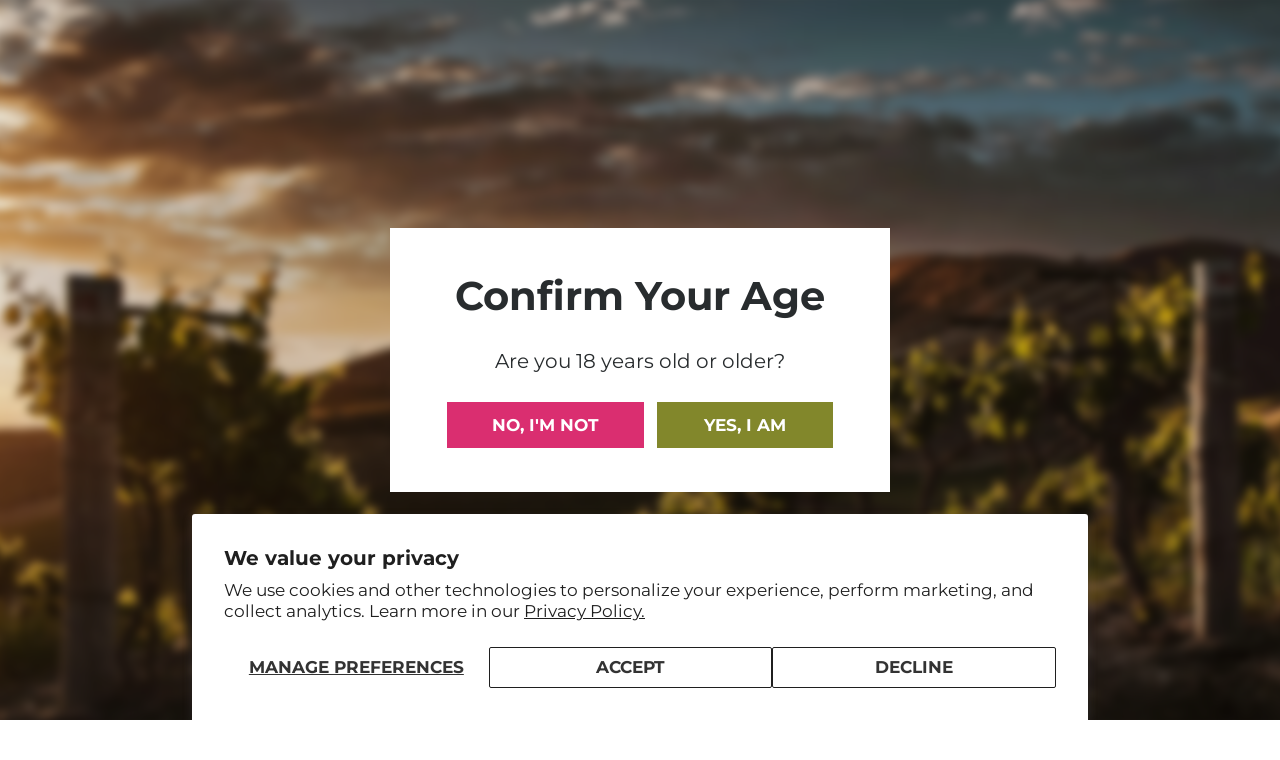

--- FILE ---
content_type: text/html; charset=utf-8
request_url: https://discoverywines.bm/variants/32948889288789/?section_id=pickup-availability
body_size: 431
content:
<div id="shopify-section-pickup-availability" class="shopify-section">
<pickup-availability-preview class="pickup-availability-preview"><svg class="icon-setting" aria-hidden="true" focusable="false" xmlns="http://www.w3.org/2000/svg" fill="none" viewBox="0 0 20 20">
    <path fill="#108043" stroke="#fff" d="M16.136 6.979h0l.003-.004a1.499 1.499 0 00-2.275-1.954l-5.945 6.777-1.858-1.859A1.499 1.499 0 103.94 12.06l2.999 3s0 0 0 0c.289.29.675.44 1.1.439h.019a1.5 1.5 0 001.08-.522l6.998-7.998z"/>
</svg>
<div class="pickup-availability-info"><p class="pickup-availability-info__location">
          Pickup available at <span class="color-foreground">5 Bakery Lane</span>
        </p>
        <p class="text-subtext pickup-availability-info__pickup-time">Usually ready in 4 hours</p>
        <button
          id="ShowPickupAvailabilityDrawer"
          class="pickup-availability-button btn--link btn-view-details"
          aria-haspopup="dialog"
        >View store information
</button></div>
  </pickup-availability-preview>

  <drawer-component
    id="Drawer-Pickup-Availability"
    class="f-drawer f-drawer-pickup-availability"
    role="dialog"
    aria-modal="true"
    aria-labelledby="PickupAvailabilityHeading"
    hidden
    style="--f-drawer-width: 400px; --f-drawer-header-height: 80px;"
  >
    <div class="f-drawer__overlay" data-drawer-overlay></div>
    <div class="f-drawer__content focus-inset" tabindex="-1">
      <div class="f-drawer__header f-drawer__header--border-bottom">
        <h3 class="f-drawer__header-title h5" id="PickupAvailabilityHeading">
          Freixenet 0.0% (Alcohol Free) Sparkling
        </h3><drawer-closer
          class="f-drawer__close btn btn--plain"
          aria-label="Close"
          role="button"
        ><svg xmlns="http://www.w3.org/2000/svg" aria-hidden="true" focusable="false" role="presentation"  viewBox="0 0 24 24" fill="none" stroke="currentColor" stroke-width="2" stroke-linecap="round" stroke-linejoin="round" class="f-icon-svg f-icon--medium  f-icon-close"><line x1="18" y1="6" x2="6" y2="18"></line><line x1="6" y1="6" x2="18" y2="18"></line></svg>
</drawer-closer>
      </div>
      <div class="f-drawer__scroller scroll-container">
        <ul class="pickup-availability-list list-none" role="list" data-store-availability-drawer-content><li class="pickup-availability-list__item">
              <h3 class="h5">5 Bakery Lane</h3>
              <p class="pickup-availability-preview"><svg class="icon-setting" aria-hidden="true" focusable="false" xmlns="http://www.w3.org/2000/svg" fill="none" viewBox="0 0 20 20">
    <path fill="#108043" stroke="#fff" d="M16.136 6.979h0l.003-.004a1.499 1.499 0 00-2.275-1.954l-5.945 6.777-1.858-1.859A1.499 1.499 0 103.94 12.06l2.999 3s0 0 0 0c.289.29.675.44 1.1.439h.019a1.5 1.5 0 001.08-.522l6.998-7.998z"/>
</svg>

                  Pickup available,
                  usually ready in 4 hours
</p><address class="pickup-availability-address text-sm">
                <p>#5 Bakery Lane<br>Discovery Wines &amp; Spirits Warehouse<br>Pembroke HM07<br>Bermuda</p>
<p>+14412969463</p></address>
            </li></ul>
      </div>
    </div>
  </drawer-component></div>

--- FILE ---
content_type: text/css
request_url: https://discoverywines.bm/cdn/shop/t/15/assets/base.css?v=6387527792373824861755513030
body_size: 4282
content:
/** Shopify CDN: Minification failed

Line 1259:0 Expected "}" to go with "{"

**/
.f-facets__block[data-index="3"] .f-facets__list li:last-child {
  display: none;
}
html {
  line-height: 1.15; /* 1 */
  -webkit-text-size-adjust: 100%; /* 2 */
  -webkit-tap-highlight-color: rgba(0, 0, 0, 0);
}

.site-wrapper {
  overflow: clip;
}

.skip-to-content-link:focus {
  z-index: 9999;
  position: inherit;
  overflow: auto;
  width: auto;
  height: auto;
  clip: auto;
  outline: none;
  border: none;
  background: var(--color-btn-bg, #000);
  color: var(--color-btn-text, #fff);
  padding: 6px 18px;
}

.full-width-link {
  position: absolute;
  top: 0;
  right: 0;
  bottom: 0;
  left: 0;
  z-index: 2;
}

a {
  text-decoration: none;
  transition: 0.3s all;
  color: var(--color-link, #000);
}
a:hover {
  color: var(--color-link-hover);
}
a:hover.link-underline {
  text-decoration: underline;
}

.link--animated {
  position: relative;
  width: fit-content;
  line-height: 1.2;
}
.link--animated::after {
  content: "";
  height: 1px;
  width: 0;
  background: currentColor;
  display: block;
  position: absolute;
  left: 0;
  bottom: -2px;
  transition: 0.25s width ease-in-out;
}
.link--animated:hover {
  color: var(--color-link-hover);
}
.link--animated:hover.link--animated::after {
  width: 100%;
}

/* base-focus */
/*
  Focus ring - default (with offset)
*/
*:focus {
  outline: 0;
  box-shadow: none;
}

*:focus-visible,
.variant-picker__input input[type=radio]:focus-visible + label {
  outline: 0.2rem solid rgba(var(--color-foreground), 0.5);
  outline-offset: 0.3rem;
  box-shadow: 0 0 0 0.3rem var(--color-bg-2), 0 0 0.5rem 0.4rem rgba(var(--color-foreground), 0.3);
}

/*
  Focus ring - none
*/
/* Dangerous for a11y - Use with care */
.focus-none {
  box-shadow: none !important;
  outline: 0 !important;
}

/* Fallback - for browsers that don't support :focus-visible, a fallback is set for :focus */
.focused,
.no-js *:focus {
  outline: 0.2rem solid rgba(var(--color-foreground), 0.5);
  outline-offset: 0.3rem;
  box-shadow: 0 0 0 0.3rem var(--color-bg-2), 0 0 0.5rem 0.4rem rgba(var(--color-foreground), 0.3);
}

/* Negate the fallback side-effect for browsers that support :focus-visible */
.no-js *:focus:not(:focus-visible) {
  outline: 0;
  box-shadow: none;
}

/*
  Focus ring - inset
*/
.focus-inset:focus-visible {
  outline: 0.2rem solid rgba(var(--color-foreground), 0.5);
  outline-offset: -0.2rem;
  box-shadow: 0 0 0.2rem 0 rgba(var(--color-foreground), 0.3);
}

.focused.focus-inset,
.no-js .focus-inset:focus {
  outline: 0.2rem solid rgba(var(--color-foreground), 0.5);
  outline-offset: -0.2rem;
  box-shadow: 0 0 0.2rem 0 rgba(var(--color-foreground), 0.3);
}

.no-js .focus-inset:focus:not(:focus-visible) {
  outline: 0;
  box-shadow: none;
}

/*
  Focus ring - none
*/
.focus-offset:focus-visible {
  outline: 0.2rem solid rgba(var(--color-foreground), 0.5);
  outline-offset: 1rem;
  box-shadow: 0 0 0 1rem var(--color-bg-2), 0 0 0.2rem 1.2rem rgba(var(--color-foreground), 0.3);
}

.focus-offset.focused,
.no-js .focus-offset:focus {
  outline: 0.2rem solid rgba(var(--color-foreground), 0.5);
  outline-offset: 1rem;
  box-shadow: 0 0 0 1rem var(--color-bg-2), 0 0 0.2rem 1.2rem rgba(var(--color-foreground), 0.3);
}

.no-js .focus-offset:focus:not(:focus-visible) {
  outline: 0;
  box-shadow: none;
}

[role=dialog]:focus-visible {
  border-radius: var(--btn-rounded);
}

.disabled, *:disabled, [aria-disabled=true], [disabled=true] {
  opacity: 0.5 !important;
  cursor: not-allowed;
}
.disabled .shopify-payment-button .shopify-payment-button__button--unbranded, *:disabled .shopify-payment-button .shopify-payment-button__button--unbranded, [aria-disabled=true] .shopify-payment-button .shopify-payment-button__button--unbranded, [disabled=true] .shopify-payment-button .shopify-payment-button__button--unbranded {
  pointer-events: none;
}

img {
  max-width: 100%;
  vertical-align: middle;
  border-style: none;
}

p {
  margin: 0 0 1.2rem;
}
p:last-child {
  margin-bottom: 0;
}

select {
  -webkit-appearance: none;
  -moz-appearance: none;
  appearance: none;
  background-position: center;
  background-repeat: no-repeat;
  background-image: var(--arrow-down);
  background-size: 10px;
  background-position-x: calc(100% - 12px);
  padding-right: 35px !important;
  cursor: pointer;
}
select:hover {
  box-shadow: 0 0 0 calc(0.1rem + 1px) rgba(var(--color-foreground), 0.3);
}

/* Chrome, Safari, Edge, Opera */
input::-webkit-outer-spin-button,
input::-webkit-inner-spin-button {
  -webkit-appearance: none;
  margin: 0;
}

/* Firefox */
input[type=number] {
  -moz-appearance: textfield;
}

input[type=search]::-webkit-search-decoration,
input[type=search]::-webkit-search-cancel-button,
input[type=search]::-webkit-search-results-button,
input[type=search]::-webkit-search-results-decoration {
  -webkit-appearance: none;
}

blockquote {
  font-style: italic;
  color: rgba(var(--color-foreground), 0.75);
  border-left: 0.2rem solid rgba(var(--color-foreground), 0.2);
  padding-left: 1rem;
}

@media screen and (min-width: 768px) {
  blockquote {
    padding-left: 1.5rem;
  }
}
hr {
  box-sizing: content-box; /* 1 */
  height: 0; /* 1 */
  overflow: visible; /* 2 */
}

pre {
  font-family: monospace, monospace; /* 1 */
  font-size: 1em; /* 2 */
}

abbr[title] {
  border-bottom: none; /* 1 */
  text-decoration: underline; /* 2 */
  text-decoration: underline dotted; /* 2 */
}

code,
kbd,
samp {
  font-family: monospace, monospace; /* 1 */
  font-size: 1em; /* 2 */
}

small {
  font-size: 80%;
}

sub,
sup {
  font-size: 75%;
  line-height: 0;
  position: relative;
  vertical-align: baseline;
}

sub {
  bottom: -0.25em;
}

sup {
  top: -0.5em;
}

b,
strong {
  font-weight: bolder;
}

button,
input,
optgroup,
select,
textarea {
  font-family: inherit; /* 1 */
  font-size: 100%; /* 1 */
  line-height: 1.15; /* 1 */
  margin: 0; /* 2 */
}

/**
 * Show the overflow in IE.
 * 1. Show the overflow in Edge.
 */
button,
input { /* 1 */
  overflow: visible;
}

/**
 * Remove the inheritance of text transform in Edge, Firefox, and IE.
 * 1. Remove the inheritance of text transform in Firefox.
 */
button,
select { /* 1 */
  text-transform: none;
}

/**
 * Correct the inability to style clickable types in iOS and Safari.
 */
button,
[type=button],
[type=reset],
[type=submit] {
  -webkit-appearance: button;
}

/**
 * Remove the inner border and padding in Firefox.
 */
button::-moz-focus-inner,
[type=button]::-moz-focus-inner,
[type=reset]::-moz-focus-inner,
[type=submit]::-moz-focus-inner {
  border-style: none;
  padding: 0;
}

/**
 * Restore the focus styles unset by the previous rule.
 */
button:-moz-focusring,
[type=button]:-moz-focusring,
[type=reset]:-moz-focusring,
[type=submit]:-moz-focusring {
  outline: 1px dotted ButtonText;
}

/**
 * Correct the padding in Firefox.
 */
fieldset {
  padding: 0.35em 0.75em 0.625em;
}

/**
 * 1. Correct the text wrapping in Edge and IE.
 * 2. Correct the color inheritance from `fieldset` elements in IE.
 * 3. Remove the padding so developers are not caught out when they zero out
 *    `fieldset` elements in all browsers.
 */
legend {
  box-sizing: border-box; /* 1 */
  color: inherit; /* 2 */
  display: table; /* 1 */
  max-width: 100%; /* 1 */
  padding: 0; /* 3 */
  white-space: normal; /* 1 */
}

/**
 * Add the correct vertical alignment in Chrome, Firefox, and Opera.
 */
progress {
  vertical-align: baseline;
}

/**
 * Remove the default vertical scrollbar in IE 10+.
 */
textarea {
  overflow: auto;
}

/**
 * 1. Add the correct box sizing in IE 10.
 * 2. Remove the padding in IE 10.
 */
[type=checkbox],
[type=radio] {
  box-sizing: border-box; /* 1 */
  padding: 0; /* 2 */
}

/**
 * Correct the cursor style of increment and decrement buttons in Chrome.
 */
[type=number]::-webkit-inner-spin-button,
[type=number]::-webkit-outer-spin-button {
  height: auto;
}

/**
 * 1. Correct the odd appearance in Chrome and Safari.
 * 2. Correct the outline style in Safari.
 */
[type=search] {
  -webkit-appearance: textfield; /* 1 */
  outline-offset: -2px; /* 2 */
}

/**
 * Remove the inner padding in Chrome and Safari on macOS.
 */
[type=search]::-webkit-search-decoration {
  -webkit-appearance: none;
}

.rte:after {
  clear: both;
  content: "";
  display: block;
}

.rte > p:first-child {
  margin-top: 0;
}

.rte > p:last-child {
  margin-bottom: 0;
}

.rte table {
  table-layout: fixed;
}

@media screen and (min-width: 768px) {
  .rte table td {
    padding-left: 1.2rem;
    padding-right: 1.2rem;
  }
}
.rte img {
  height: auto;
  max-width: 100%;
}

.rte ul {
  padding-left: 2rem;
  margin: 0;
}

.rte li {
  list-style: inherit;
}

.rte li:last-child {
  margin-bottom: 0;
}

.rte a {
  color: var(--color-link);
  word-break: break-word;
  text-decoration: underline;
  text-decoration-thickness: 0.1rem;
  transition: text-decoration-thickness 0.2s ease;
  text-underline-offset: 0.2rem;
}

.rte a:hover {
  color: var(--color-link-hover);
  text-decoration-thickness: 0.2rem;
}

.rte blockquote {
  display: inline-flex;
}

.rte blockquote > * {
  margin: -0.5rem 0 -0.5rem 0;
}

.list-none {
  padding: 0;
  margin: 0;
}
.list-none li {
  list-style: none;
}

.list-inline li {
  display: inline-block;
  margin-right: 1.5rem;
}

.full-unstyled-link {
  text-decoration: none;
  color: currentColor;
  display: block;
}

.visually-hidden {
  position: absolute !important;
  overflow: hidden;
  width: 1px;
  height: 1px;
  margin: -1px;
  padding: 0;
  border: 0;
  clip: rect(0 0 0 0);
  word-wrap: normal !important;
}

.visually-hidden--inline {
  margin: 0;
  height: 1em;
}

.f-icon-svg {
  width: 16px;
  height: 16px;
  stroke: currentColor;
  stroke-width: 1.5;
  stroke-linecap: round;
  stroke-linejoin: round;
  fill: none;
}
.f-icon-svg--solid {
  fill: currentColor;
}

.f-icon-svg--large {
  width: 26px;
  height: 26px;
}

.f-icon-svg--medium {
  width: 24px;
  height: 24px;
}

.f-icon-svg--small {
  width: 14px;
  height: 14px;
}

.f-linklist {
  column-gap: 24px;
  row-gap: 20px;
  flex-wrap: wrap;
  display: flex;
}
.f-linklist--inline {
  display: inline-flex;
}
.f-linklist li.f-linklist--item {
  display: flex;
  align-items: center;
}
.f-linklist li.f-linklist--item a {
  position: relative;
  line-height: 1.5;
}
.f-linklist li.f-linklist--item a:after {
  bottom: 0;
  left: 0;
  content: "";
  display: block;
  height: 1px;
  position: absolute;
  background: currentColor;
  transition: width 0.3s ease 0s, left 0.3s ease 0s;
  width: 0;
}
.f-linklist li.f-linklist--item a:hover::after {
  width: 100%;
}

/* base-details-summary */
summary {
  cursor: pointer;
  list-style: none;
  position: relative;
}

summary::-webkit-details-marker {
  display: none;
}

details {
  display: block;
}

deferred-media {
  display: block;
}

.deferred-media > *:not(.zoom):not(.deferred-media__poster-button),
.deferred-media model-viewer,
.deferred-media iframe {
  display: block;
  max-width: 100%;
  position: absolute;
  top: 0;
  bottom: 0;
  left: 0;
  width: 100%;
}

.deferred-media video,
.deferred-media iframe {
  height: 100%;
}

.deferred-media > img {
  object-fit: cover;
  object-position: center center;
  transition: opacity 0.4s cubic-bezier(0.25, 0.46, 0.45, 0.94);
}

.deferred-media__poster {
  background-color: transparent;
  border: none;
  cursor: pointer;
  margin: 0;
  padding: 0;
  height: 100%;
  width: 100%;
  overflow: hidden;
}

.media > .deferred-media__poster {
  display: flex;
  align-items: center;
  justify-content: center;
}

.deferred-media__poster img {
  width: 100%;
  max-width: 100%;
  height: auto;
}

.deferred-media {
  overflow: hidden;
}
.deferred-media iframe {
  border: 0;
}

.deferred-media:not([loaded]) template {
  z-index: -1;
}

.deferred-media[loaded] > .deferred-media__poster {
  display: none;
}

.deferred-media__poster:focus-visible {
  outline: none;
  box-shadow: 0 0 0 1px rgba(var(--color-foreground), 0.05), 0 0 0 calc(1px + 0.3rem) var(--color-bg-2), 0 0 0 calc(1px + 0.5rem) rgba(var(--color-foreground), 0.5);
  border-radius: calc(var(--media-radius) - 1px);
}

.deferred-media__poster:focus {
  outline: none;
  box-shadow: 0 0 0 1px rgba(var(--color-foreground), 0.05), 0 0 0 calc(1px + 0.3rem) var(--color-bg-2), 0 0 0 calc(1px + 0.5rem) rgba(var(--color-foreground), 0.5);
  border-radius: calc(var(--media-radius) - 1px);
}

.deferred-media__poster:focus:not(:focus-visible) {
  outline: 0;
  box-shadow: none;
}

.deferred-media__poster-button {
  background-color: var(--color-bg-2);
  border: 0.1rem solid var(--color-border);
  border-radius: 50%;
  color: rgb(var(--color-foreground));
  display: flex;
  align-items: center;
  justify-content: center;
  height: 4.4rem;
  width: 4.4rem;
  position: absolute;
  left: 50%;
  top: 50%;
  transform: translate(-50%, -50%) scale(1);
  transition: 0.3s ease all;
  z-index: 1;
}
.deferred-media__poster:hover .deferred-media__poster-button {
  transform: translate(-50%, -50%) scale(1.05);
}
.deferred-media__poster-button svg {
  margin: 0;
}
.deferred-media__poster-button .f-icon-svg {
  width: 1.8rem;
  height: 1.8rem;
}
.deferred-media__poster-button .f-icon-play {
  margin-left: 0.2rem;
}
.deferred-media__poster-button .f-icon-play polygon {
  fill: currentColor;
}
@media (min-width: 767.98px) {
  .deferred-media__poster-button {
    height: 6.4rem;
    width: 6.4rem;
  }
  .deferred-media__poster-button .f-icon-svg {
    width: 2.2rem;
    height: 2.2rem;
  }
}

table:not([class]) {
  table-layout: fixed;
  border-collapse: collapse;
  font-size: 1.4rem;
  border-style: hidden;
  box-shadow: 0 0 0 0.1rem var(--color-border);
  width: 100%;
  /* draws the table border  */
}

table:not([class]) td,
table:not([class]) th {
  padding: 1em;
  border: 0.1rem solid var(--color-border);
}

@media only screen and (max-width: 749px) {
  .responsive-table thead {
    display: none;
  }
  .responsive-table th,
  .responsive-table td {
    float: left;
    clear: left;
    width: 100%;
    text-align: right;
    padding: 27.5px;
    border: 0;
    margin: 0;
  }
  .responsive-table th::before,
  .responsive-table td::before {
    content: attr(data-label);
    float: left;
    text-align: center;
    font-size: 12px;
    padding-right: 10px;
    font-weight: normal;
  }
  .responsive-table__row + .responsive-table__row,
  tfoot > .responsive-table__row:first-child {
    position: relative;
    margin-top: 10px;
    padding-top: 55px;
  }
  .responsive-table__row + .responsive-table__row::after,
  tfoot > .responsive-table__row:first-child::after {
    content: "";
    display: block;
    position: absolute;
    top: 0;
    left: 27.5px;
    right: 27.5px;
    border-bottom: 1px solid var(--color-border);
  }
}
.placeholder-svg {
  background-color: rgba(var(--color-foreground), 0.04);
  color: rgba(var(--color-foreground), 0.55);
  fill: rgba(var(--color-foreground), 0.55);
  vertical-align: middle;
}

.f-spinner-icon {
  animation: f-spinner 1.4s infinite linear;
}
.f-spinner-icon circle {
  stroke-dasharray: 280;
  stroke-dashoffset: 0;
  transform-origin: center;
  stroke: currentColor;
  animation: circle-dash 1.4s ease-in-out infinite;
}

.color-foreground {
  color: rgb(var(--color-foreground));
}

.btn-view-details.btn--underline:after {
  bottom: 0;
}

.placeholder-background {
  position: absolute;
  top: 0;
  right: 0;
  bottom: 0;
  left: 0;
  pointer-events: none;
}

[data-media-loading] {
  overflow: hidden;
}

[data-image-loading], [data-media-loading] {
  position: relative;
}

responsive-image {
  display: inline-block;
}

[data-image-loading]:after, [data-media-loading]:after {
  content: "";
  background-color: #000;
  animation: placeholder-background-loading 1.5s infinite linear;
  position: absolute;
  top: 0;
  left: 0;
  width: 100%;
  height: 100%;
  z-index: 1;
  pointer-events: none;
}

[data-media-loading]:after {
  animation: none;
  background-color: #f1f1f1;
  left: -1.5rem;
  width: calc(100% + 3rem);
  z-index: 2;
}

responsive-image img {
  opacity: 0;
}

.no-js responsive-image img {
  opacity: 1;
}

.f-image .f-img-loaded {
  animation: 0.5s cubic-bezier(0.26, 0.54, 0.32, 1) 0s forwards;
  animation-name: image-fade-in;
  opacity: 1;
}

.f-image--no-zoom .f-image {
  transform: scale(1) !important;
  animation: unset;
}

.no-js [data-image-loading]:after {
  animation-name: none;
  display: none;
}

.no-js .no-js-hidden {
  display: none !important;
}

.f-image {
  width: var(--image-width, 100%);
  vertical-align: middle;
}

.visibility-visible {
  visibility: visible;
}

.visibility-hidden {
  visibility: hidden;
}

.opacity-0 {
  opacity: 0;
}

.opacity-1 {
  opacity: 1;
}

[class*=show-on] {
  display: none;
}

.f__page-title,
.shopify-policy__title {
  padding-bottom: 2.4rem;
}

@media (max-width: 767px) {
  .show-on-mobile {
    display: block;
  }
}
@media (min-width: 768px) and (max-width: 1199px) {
  .show-on-tablet {
    display: block;
  }
}
@media (min-width: 1200px) {
  .show-on-desktop {
    display: block;
  }
}
@media (prefers-reduced-motion) {
  .motion-reduce {
    transition: none !important;
    animation: none !important;
  }
}
@keyframes placeholder-background-loading {
  0% {
    opacity: 0.03;
  }
  50% {
    opacity: 0.07;
  }
  100% {
    opacity: 0.03;
  }
}
@media (max-width: 1023.98px) {
  .lg-down-swiper {
    display: flex !important;
    flex-flow: row nowrap;
    overflow-x: auto;
    overflow-y: hidden;
    padding-bottom: 1.2rem;
    padding-left: calc(var(--column-gap-mobile, 15px) / 2);
    padding-right: calc(var(--column-gap-mobile, 15px) / 2);
    margin-left: max(-1.5rem, var(--column-gap-mobile, 15px) * -1);
    margin-right: max(-1.5rem, var(--column-gap-mobile, 15px) * -1);
    scroll-behavior: smooth;
  }
  .lg-down-swiper.f-grid {
    margin: 0 max(-1.5rem, var(--column-gap-mobile, var(--column-gap)) / -1);
  }
  .lg-down-swiper .f-column {
    flex: 0 0 auto;
    width: var(--swiper-column-width-lg, 40vw);
    scroll-snap-align: start;
  }
}

.f-swiper--no-scrollbar {
  -ms-overflow-style: none;
  scrollbar-width: none;
}
.f-swiper--no-scrollbar::-webkit-scrollbar {
  display: none;
}
.f-swiper--with-snap {
  scroll-snap-type: x mandatory;
}
@media (max-width: 767.98px) {
  .f-swiper {
    display: flex !important;
    flex-flow: row nowrap;
    overflow-x: auto;
    overflow-y: hidden;
    padding-bottom: 1.2rem;
    padding-left: calc(var(--column-gap-mobile, 15px) / 2);
    padding-right: calc(var(--column-gap-mobile, 15px) / 2);
    margin-left: max(-1.5rem, var(--column-gap-mobile, 15px) * -1);
    margin-right: max(-1.5rem, var(--column-gap-mobile, 15px) * -1);
    scroll-behavior: smooth;
  }
  .f-swiper.f-grid {
    margin: 0 max(-1.5rem, var(--column-gap-mobile, var(--column-gap)) / -1);
  }
  .f-swiper .f-column {
    flex: 0 0 auto;
    width: var(--swiper-column-width, 66vw);
    scroll-snap-align: start;
  }
  .f-swiper--no-scrollbar {
    padding-bottom: 0;
  }
}

@keyframes image-fade-in {
  0% {
    opacity: 0;
    transform: scale(1.1);
  }
  10% {
    opacity: 0.1;
  }
  20% {
    opacity: 0.2;
  }
  to {
    opacity: 1;
    transform: scale(1);
  }
}
@keyframes f-spinner {
  0% {
    transform: rotate(0deg);
  }
  100% {
    transform: rotate(270deg);
  }
}
@keyframes circle-dash {
  0% {
    stroke-dashoffset: 280;
  }
  50% {
    stroke-dashoffset: 75;
    transform: rotate(135deg);
  }
  100% {
    stroke-dashoffset: 280;
    transform: rotate(450deg);
  }
}
@keyframes shakeY {
  from, to {
    -webkit-transform: translate3d(0, 0, 0);
    transform: translate3d(0, 0, 0);
  }
  10%, 30%, 50%, 70%, 90% {
    -webkit-transform: translate3d(0, -10px, 0);
    transform: translate3d(0, -10px, 0);
  }
  20%, 40%, 60%, 80% {
    -webkit-transform: translate3d(0, 10px, 0);
    transform: translate3d(0, 10px, 0);
  }
}
.shakeY {
  -webkit-animation-name: shakeY;
  animation-name: shakeY;
  animation-duration: 1s;
  animation-fill-mode: both;
  animation-delay: 0.6s;
}

.f-confetti-container {
  perspective: 700px;
  position: absolute;
  overflow: hidden;
  top: 0;
  right: 0;
  bottom: 0;
  left: 0;
  pointer-events: none;
}

.f-confetti {
  position: absolute;
  z-index: 1;
  top: -10px;
  border-radius: 0;
}
.f-confetti--animation-slow {
  animation: f-confetti-slow 2.25s linear 1 forwards;
}
.f-confetti--animation-medium {
  animation: f-confetti-medium 1.75s linear 1 forwards;
}
.f-confetti--animation-fast {
  animation: f-confetti-fast 1.25s linear 1 forwards;
}

@keyframes f-confetti-slow {
  0% {
    transform: translate3d(0, 0, 0) rotateX(0) rotateY(0);
  }
  100% {
    transform: translate3d(25px, 105vh, 0) rotateX(360deg) rotateY(180deg);
  }
}
@keyframes f-confetti-medium {
  0% {
    transform: translate3d(0, 0, 0) rotateX(0) rotateY(0);
  }
  100% {
    transform: translate3d(100px, 105vh, 0) rotateX(100deg) rotateY(360deg);
  }
}
@keyframes f-confetti-fast {
  0% {
    transform: translate3d(0, 0, 0) rotateX(0) rotateY(0);
  }
  100% {
    transform: translate3d(-50px, 105vh, 0) rotateX(10deg) rotateY(250deg);
  }
}
.f-form__message {
  align-items: center;
  display: flex;
  font-size: 1.4rem;
  line-height: 1;
  margin-top: 1rem;
}
.f-form__message svg,
.f-form__message .f-icon {
  flex-shrink: 0;
  height: 1.5rem;
  width: 1.5rem;
  margin-right: 1rem;
}

.errors ul {
  list-style: disc;
}

@media (prefers-reduced-motion: no-preference) {
  .f-scroll-trigger.animate--fade-in,
  .f-scroll-trigger.animate--fade-in-up,
  .f-scroll-trigger.animate--fade-in-left,
  .f-scroll-trigger.animate--fade-in-right,
  .f-scroll-trigger.animate--zoom-fade {
    opacity: 0.01;
    transition-property: opacity, transform;
  }
  .f-scroll-trigger.animate--fade-in-up {
    transform: translateY(2rem);
  }
  .f-scroll-trigger.animate--fade-in-left {
    transform: translateX(-2rem);
  }
  .f-scroll-trigger.animate--fade-in-right {
    transform: translateX(2rem);
  }
  .f-scroll-trigger:not(.f-scroll-trigger--offscreen).animate--zoom-fade {
    opacity: 1;
    transform: translateZ(0);
  }
  .f-scroll-trigger:not(.f-scroll-trigger--offscreen).animate--zoom-fade .f-image {
    animation: var(--animation-zoom-fade);
  }
  .f-scroll-trigger:not(.f-scroll-trigger--offscreen).animate--fade-in {
    opacity: 1;
    animation: var(--animation-fade-in);
  }
  .f-scroll-trigger:not(.f-scroll-trigger--offscreen).animate--fade-in-up {
    animation: var(--animation-fade-in-up);
    animation-delay: calc(var(--animation-order) * 75ms);
  }
  .f-scroll-trigger:not(.f-scroll-trigger--offscreen).animate--fade-in-left {
    animation: var(--animation-fade-in-left);
    animation-delay: calc(var(--animation-order) * 75ms);
  }
  [dir=rtl] .f-scroll-trigger:not(.f-scroll-trigger--offscreen).animate--fade-in-left {
    animation: var(--animation-fade-in-left-rtl);
  }
  .f-scroll-trigger:not(.f-scroll-trigger--offscreen).animate--fade-in-right {
    animation: var(--animation-fade-in-right);
    animation-delay: calc(var(--animation-order) * 75ms);
  }
  [dir=rtl] .f-scroll-trigger:not(.f-scroll-trigger--offscreen).animate--fade-in-right {
    animation: var(--animation-fade-in-right-rtl);
  }
  .f-scroll-trigger.f-scroll-trigger--design-mode.animate--fade-in,
  .f-scroll-trigger.f-scroll-trigger--design-mode.animate--fade-in-up,
  .f-scroll-trigger.f-scroll-trigger--design-mode.animate--fade-in-left,
  .f-scroll-trigger.f-scroll-trigger--design-mode.animate--fade-in-right,
  .f-scroll-trigger:not(.f-scroll-trigger--offscreen).f-scroll-trigger--cancel {
    opacity: 1;
    animation: none;
    transition: none;
  }
  @keyframes z-fade-in-left {
    from {
      transform: translateX(-2rem);
      opacity: 0.01;
    }
    to {
      transform: translateX(0);
      opacity: 1;
    }
  }
  @keyframes z-fade-in-left-rtl {
    from {
      transform: translateX(2rem);
      opacity: 0.01;
    }
    to {
      transform: translateX(0);
      opacity: 1;
    }
  }
  @keyframes z-fade-in-right {
    from {
      transform: translateX(2rem);
      opacity: 0.01;
    }
    to {
      transform: translateX(0);
      opacity: 1;
    }
  }
  @keyframes z-fade-in-right-rtl {
    from {
      transform: translateX(-2rem);
      opacity: 0.01;
    }
    to {
      transform: translateX(0);
      opacity: 1;
    }
  }
  @keyframes z-fade-in-up {
    from {
      transform: translateY(2rem);
      opacity: 0.01;
    }
    to {
      transform: translateY(0);
      opacity: 1;
    }
  }
  @keyframes z-fade-in {
    from {
      opacity: 0.01;
    }
    to {
      opacity: 1;
    }
  }
  @keyframes z-zoom-fade {
    0% {
      opacity: 0;
      transform: scale(1.08);
    }
    50% {
      opacity: 1;
    }
    100% {
      opacity: 1;
      transform: scale(1);
    }
  }
}
@media (prefers-reduced-motion: no-preference) and (hover: hover) and (pointer: fine) {
  .f-image-hover-effect__zoom {
    overflow: hidden;
  }
  .f-image-hover-effect__zoom .f-image {
    transition: transform 0.55s cubic-bezier(0.26, 0.54, 0.32, 1);
  }
  .f-image-hover-effect__zoom:hover .f-image {
    transform: scale(1.1) translateZ(0);
  }
  .f-image-hover-effect__zoom-and-rotate {
    overflow: hidden;
  }
  .f-image-hover-effect__zoom-and-rotate .f-image {
    transition: transform 0.55s cubic-bezier(0.26, 0.54, 0.32, 1);
  }
  .f-image-hover-effect__zoom-and-rotate:hover .f-image {
    transform: scale(1.2) rotate(5deg) translateZ(0);
  }


--- FILE ---
content_type: text/css
request_url: https://discoverywines.bm/cdn/shop/t/15/assets/custom.css?v=156036669435268447061755513031
body_size: -330
content:
body.product-9796676157761 #build-a-box .status-bar-sign-up .rb-sticky-content>div:first-child .tlh-title,body.product-9796677599553 #build-a-box .status-bar-sign-up .rb-sticky-content>div:first-child .tlh-title{font-size:0}#build-a-box .status-bar-sign-up .rb-sticky-content>div:first-child .tlh-title:before{font-size:var(--font-size-3)}#shopify-section-sticky-atc-bar{display:none!important}body.product-9796676157761 #build-a-box .status-bar-sign-up .rb-sticky-content>div:first-child .tlh-title:before{content:"Choose to add either 2 of the classic red, 2 of the classic white, or 1 of each"}body.product-9796677599553 #build-a-box .status-bar-sign-up .rb-sticky-content>div:first-child .tlh-title:before{content:"Choose to add either 2 of the premium red, 2 of the premium white, or 1 of each"}.rc_gifting_container,.rc_gifting_recipient_block,.rc_gifting_recipient_block_name{display:flex;gap:1rem}.rc_gifting_container{flex-direction:column}.rc_gift_message_label_count_container{width:100%;display:flex;justify-content:flex-end}.rc_gifting_recipient_block{flex-direction:column;border:none;padding:0;padding-bottom:2rem}@media (min-width: 1025px){.large-up-hide{display:none}}@media (min-width: 768px) and (max-width: 1024px){.medium-hide{display:none}}.f-cart-items td.cart-item__details{padding-left:3rem}.f-collage-tab--button a{margin-top:10px}
/*# sourceMappingURL=/cdn/shop/t/15/assets/custom.css.map?v=156036669435268447061755513031 */


--- FILE ---
content_type: text/css
request_url: https://discoverywines.bm/cdn/shop/t/15/assets/product.css?v=160702095648229679291755513031
body_size: 5427
content:
.variant-picker__field{display:block}.variant-picker__field-wrapper{position:relative}.variant-picker__field-wrapper+.variant-picker__field-wrapper{margin-top:2.4rem}.variant-picker__field-wrapper:before{content:"";position:absolute;top:-5px;bottom:-5px;right:-10px;left:-10px;border:1px solid #c07012;border-radius:5px;pointer-events:none;opacity:0;visibility:hidden;transition:all .2s linear}.variant-picker__field-wrapper.is-error:before{opacity:1;visibility:visible}.variant-picker__field .form__label{line-height:2.4rem;display:block;margin:0 0 1.2rem}.variant-picker__option-values{display:flex;align-items:center;flex-wrap:wrap;gap:1.2rem}.variant-picker__option--soldout{position:relative}.variant-picker__option--soldout label{color:rgba(var(--color-foreground),.75);opacity:.3}.variant-picker__option--soldout .variant-picker__option-button:before{content:"";position:absolute;width:100%;height:100%;top:0;left:0;background:linear-gradient(to bottom right,transparent calc(50% - 1px),var(--color-text-body) 50%,transparent calc(50% + 1px)) no-repeat;z-index:1}.variant-picker__option--soldout .variant-picker__option-button--button{background:transparent}.variant-picker__option--soldout .variant-picker__option-button--color:before{border-radius:50%}.variant-picker__option--unavailable{display:none!important}@media (max-width: 639.98px){.variant-picker__option{overflow:hidden}}.variant-picker__input{flex:0 0 100%;padding:0;min-width:fit-content;border:none}.variant-picker__input select{width:auto;min-width:200px;background-color:transparent}.variant-picker .form-label{line-height:24px}.variant-picker__input input[type=radio]{clip:rect(0,0,0,0);overflow:hidden;position:absolute;height:1px;width:1px}.variant-picker__option-button{border:.1rem solid var(--color-border);background-color:var(--color-bg-1);border-radius:var(--btn-rounded, 0);display:inline-block;padding:.55rem 1.25rem;line-height:20px;text-align:center;cursor:pointer;vertical-align:middle}.variant-picker__option-button .tooltip{margin-left:-.25rem}.variant-picker__option-button--button{border-color:var(--color-text-body)}.variant-picker__option-button--color{--bg-btn-color: #DCDCDC;width:var(--color-swatch-size);height:var(--color-swatch-size);padding:0;font-size:0;border-radius:var(--color-swatch-radius);background-color:var(--option-color, #F3F3F3);background-size:cover;background-repeat:no-repeat;position:relative}.variant-picker__option-button--color:after{content:"";position:absolute;top:0;left:0;width:100%;height:100%;box-shadow:0 0 0 3px #fff inset,0 0 0 1px var(--color-text-body);border-radius:var(--color-swatch-radius);opacity:0;transform:scale(.9);transition:opacity .2s ease,transform .2s ease}.variant-picker__option-button--image{width:70px;height:0;padding:0 0 calc(100% / (0 + var(--image-ratio, 1)));background-size:cover;background-position:center;background-repeat:no-repeat;line-height:calc(70px / var(--image-ratio) - 2px);white-space:nowrap;text-overflow:ellipsis;font-size:14px;position:relative}.f-option-has-image .variant-picker__option-button--image{color:transparent!important}.variant-picker__option-button--image:after{content:"";position:absolute;top:0;left:0;width:100%;height:100%;box-shadow:0 0 0 1px var(--color-text-body) inset,0 0 0 1px var(--color-text-body);opacity:0;transform:scale(.9);transition:opacity .2s ease,transform .2s ease}.variant-picker__option-button--button{min-width:4.6rem;min-height:4.6rem;display:flex;align-items:center;justify-content:center;transition:all .3s;padding:.8rem 1.4rem}.variant-picker__input input[type=radio]+label:hover{color:var(--color-background)}.variant-picker__input input[type=radio]+label:hover.variant-picker__option-button--color:after{opacity:1;transform:scale(1)}.variant-picker__input input[type=radio]+label:hover.variant-picker__option-button--button{background-color:var(--color-text-body);border-color:var(--color-text-body)}.variant-picker__input input[type=radio]:checked+label{color:var(--color-background)}.variant-picker__input input[type=radio]:checked+label.variant-picker__option-button--image:after,.variant-picker__input input[type=radio]:checked+label.variant-picker__option-button--color:after{opacity:1;transform:scale(1)}.variant-picker__input input[type=radio]:checked+label.variant-picker__option-button--button{background-color:var(--color-text-body);border-color:var(--color-text-body)}@media screen and (forced-colors: active){.variant-picker__input input[type=radio]:checked+label{text-decoration:underline}}.variant-picker__input input[type=radio]:checked+label::selection{background-color:rgba(var(--color-background),.3)}.variant-picker__input input[type=radio]:disabled+label{border-color:rgba(var(--color-foreground),.1);color:rgba(var(--color-foreground),.4);text-decoration:line-through}.variant-picker .open-size-chart{position:absolute;right:0;top:-.2rem;height:auto!important;padding:0!important}.variant-picker .open-size-chart.foxkit-hidden{display:none}.f-main-product-form .f-notification{margin-top:15px}.template-product .site-main>.f-section:first-child{margin-top:2.4rem}.template-product .site-main>.f-section:first-child .breadcrumbs{margin-top:-2.4rem}@media (min-width: 768px){.template-product .breadcrumbs{justify-content:flex-start}}.f-product-single__block{margin:2.4rem 0}.f-product-single__block:first-child{margin-top:0}.f-product-single__block:last-child{margin-bottom:0}.f-product-single__block:empty{display:none}.f-product-single__block:first-child:empty+.f-product-single__block{margin-top:0}.f-product-single__block--badge:not(:empty)+.f-product-single__block--title{margin-top:-1.2rem}.f-product-single__block--badge:not(:empty)+.f-product-single__block--vendor,.f-product-single__block--badge:not(:empty)+.f-product-single__block--type{margin-top:-.8rem}.f-product-single__block--title+.f-product-single__block--price,.f-product-single__block--rating+.f-product-single__block--price,.f-product-single__block--text+.f-product-single__block--breadcrumb,.f-product-single__block--breadcrumb+.f-product-single__block--title,.f-product-single__block--breadcrumb+.f-product-single__block--text,.f-product-single__block--buy_buttons+.f-product-single__block--addons,.f-product-single__block--rating,.f-product-single__block .spr-starrating{margin-top:-2rem}.f-product-single__block--addons{margin-top:-1.2rem}.f-product-single__block--buy_buttons{margin-top:4rem}.f-product-single__block--buy_buttons+.f-product-single__block--view-details{margin-top:-.4rem}.f-product-single__block--view-details .btn-view-details{margin:0!important}.f-product-single__block--description iframe{max-width:100%}.f-product-single__block--type a,.f-product-single__block--vendor a{color:currentColor}.f-product-single__block--type+.f-product-single__block--title,.f-product-single__block--vendor+.f-product-single__block--title{margin-top:-1.2rem}.f-product-single__block--title+.f-product-single__block--type,.f-product-single__block--title+.f-product-single__block--vendor,.f-product-single__block--text+.f-product-single__block--title{margin-top:-2rem}.f-product-single__block+.f-product-single__block--subtitle,.f-product-single__block--collapsible_tab{margin-top:-1.6rem}.f-product-single__block+.f-product-single__block--subtitle .collapsible__button,.f-product-single__block--collapsible_tab .collapsible__button{padding-top:1.8rem;padding-bottom:1.8rem}.f-product-single__block--collapsible_tab+.f-product-single__block--collapsible_tab{margin-top:-2.4rem}.f-product-single__block--subtitle .btn{margin-top:1rem}.f-product-single__block--divider hr{border:none;padding:0;margin:0;border-top:1px solid var(--color-border)}.f-product-single__block-countdown:empty{display:none}.f-product-single__block-countdown h4{margin-bottom:1.2rem;font-weight:700}.f-product-single__block-countdown--highlight h4{color:#ff706b}.f-product-single__block .f-countdown-timer--minimal{margin-left:-1rem}.f-product-single__block-views-text{margin-left:6px}.f-product-single__block--shipping li{display:flex;align-items:center}.f-product-single__block--shipping li+li{margin-top:10px}.f-product-single__block--shipping .f-product-single__block-icon{display:inline-flex;width:2.2rem;margin-right:.5rem}.f-product-single__block--shipping+.f-product-single__block--text,.f-product-single__block--text+.f-product-single__block--text,.f-product-single__block--text+.f-product-single__block--shipping{margin-top:-1.4rem}.f-product-single__block--shipping .icon-setting,.f-product-single__block--text .icon-setting{width:2.4rem;height:2.4rem}.f-product-single__block--addons>.flex .btn{padding:0!important}.f-product-single__block--addons>.flex modal-opener~modal-opener{margin-left:2.8rem}.f-product-single__title{margin:0}.f-product-single__info{width:100%}@media (min-width: 768px){.f-product-single__info{padding-left:2rem;width:calc(100% - var(--media-width, 65%))}.flex-row-reverse .f-product-single__info{padding-left:calc(var(--column-gap, 0) / 2);padding-right:2rem}}@media (min-width: 1024px){.f-product-single__info{padding-left:3rem}.flex-row-reverse .f-product-single__info{padding-left:calc(var(--column-gap, 0) / 2);padding-right:3rem}}.f-product-single__info--sticky .f-product-single__blocks{position:sticky;top:1rem;transition:.2s top;will-change:top}.f-product-single__info-quantity{display:flex;flex-flow:column}.header-sticky-enabled.header-sticky--visible .f-product-single__info--sticky .f-product-single__blocks{top:calc(var(--f-header-height) + 1rem)}.f-product-form__buttons{width:100%}.f-product-single__block--buy_buttons .f-product-form__buttons{display:grid;gap:1.2rem}.f-product-form__buttons--qty-atc-group{display:flex;align-items:flex-end;column-gap:1rem}.f-product-form__buttons--qty-atc-group>button.f-product-form__submit{flex:1}.f-product-form__submit[aria-disabled=true]+.shopify-payment-button,.f-product-form__submit[disabled]+.shopify-payment-button{opacity:.5;pointer-events:none}.f-product-form__error-message-wrapper:empty{display:none}.f-product-form .agree-terms label{margin:0}.f-product-form shopify-buy-it-now-button+shopify-buy-it-now-button{display:none}.f-product__tags{display:flex;flex-wrap:wrap;gap:.8rem}.f-product-meta li{line-height:42px;display:flex;align-items:center}.f-product-meta li span{min-width:150px;font-weight:500}.f-product-meta__value{line-height:24px}.f-product-meta__availability{color:#3d9851}.f-product-meta__availability.out-of-stock{color:#d11010}.f-single-product--media-large{--media-width: 65%}.f-single-product--media-medium{--media-width: 55%}.f-single-product--media-small{--media-width: 45%}.f-product__media{position:relative}.flickity-enabled .f-product__media{display:block}.f-product__media product-model{z-index:3}.f-product__media-wrapper{flex:0 0 auto;width:100%}@media (min-width: 768px){.f-product__media-wrapper{width:var(--media-width, 65%);padding-right:2rem}.flex-row-reverse .f-product__media-wrapper{padding-left:2rem;padding-right:calc(var(--column-gap, 0) / 2)}}@media (min-width: 1024px){.f-product__media-wrapper{padding-right:3rem}.flex-row-reverse .f-product__media-wrapper{padding-left:3rem;padding-right:calc(var(--column-gap, 0) / 2)}}.f-product__media .f-image{border-radius:var(--card-corner-radius)}.f-product__media-viewer [data-media-viewer]{position:relative;margin:0 -1.5rem}.f-product__media-viewer [data-media-viewer]:before{content:"";height:0;display:block;width:100%;padding-top:calc(100% / (0 + var(--media-aspect-ratio, 1)))}@media (min-width: 768px){.f-product__media-viewer [data-media-viewer]{margin:0}}.no-js .f-product__media-viewer [data-media-viewer]{margin:0}@media (max-width: 767.98px){.f-product__media-viewer:not(.f-product__media-only--image) [data-media-viewer]:before{padding-top:calc(77% / (0 + var(--media-aspect-ratio, 1)))}}.f-product__media-viewer .f-product__media-list{top:0;right:0;bottom:0;left:0;position:absolute;width:100%;height:100%}@media (max-width: 767.98px){.f-product__media-viewer .f-product__media-list{margin:0}}.f-product__media-viewer .flickity-wrapper.flickity-nav-inner{--button-offset: 2.5rem}@media (min-width: 767.98px){.f-product__media-viewer--stacked [data-media-viewer]:before,.f-product__media-viewer--grid-mix [data-media-viewer]:before,.f-product__media-viewer--grid-2-cols [data-media-viewer]:before{display:none}.f-product__media-viewer--stacked .f-product__media-list,.f-product__media-viewer--grid-mix .f-product__media-list,.f-product__media-viewer--grid-2-cols .f-product__media-list{position:static}.f-product__media-viewer--stacked .f-product__media:not(.f-product__media--image),.f-product__media-viewer--grid-mix .f-product__media:not(.f-product__media--image),.f-product__media-viewer--grid-2-cols .f-product__media:not(.f-product__media--image){align-self:flex-start}}@media (max-width: 767.98px){.f-product__media-viewer--thumbs-hide [data-media-viewer] .flickity-wrapper.flickity-controls-group-mb__bottom .flickity-button,.f-product__media-viewer--thumbs-hide [data-media-viewer] .flickity-wrapper.flickity-controls-group-mb__bottom .flickity-page-counter,.f-product__media-viewer--thumbs-hide [data-media-viewer] .flickity-wrapper.flickity-controls-group-mb__bottom .flickity-button:hover{border-color:var(--color-bg-1, #fff)!important}.f-product__media-viewer--thumbs-hide [data-media-viewer] .flickity-wrapper.flickity-controls-group-mb__bottom.flickity-controls-group-mb__inner .flickity-button,.f-product__media-viewer--thumbs-hide [data-media-viewer] .flickity-wrapper.flickity-controls-group-mb__bottom.flickity-controls-group-mb__inner .flickity-page-counter{bottom:1.5rem}.f-product__media-viewer--thumbs-hide:not(.f-product__media-only--image) [data-media-viewer]{padding-bottom:4.6rem}}@media (max-width: 639.98px){.f-product__media.is-selected{opacity:1!important}}.f-product-single__trust-badges .h4{margin:1.2rem 0 0}.f-product-single__trust-badges.above{flex-direction:column-reverse}.f-product-single__trust-badges.above .h4{margin:0 0 1.2rem}media-gallery{display:block}.f-product__media{width:100%}.f-product__media-list--carousel .f-product__media{width:100%;height:100%}.f-product__media-list--carousel .f-product__media .deferred-media,.f-product__media-list--carousel .f-product__media .deferred-media>*:not(.zoom):not(.deferred-media__poster-button),.f-product__media-list--carousel .f-product__media .deferred-media model-viewer,.f-product__media-list--carousel .f-product__media .deferred-media iframe{height:100%}.f-product__media-badge{position:absolute;right:1.2rem;top:1.2rem;pointer-events:none;z-index:1;width:2.4rem;height:2.4rem;display:inline-flex;align-items:center;justify-content:center;background-color:var(--color-bg-1);border-radius:50%}.f-product__media-badge svg{width:1.2rem;height:1.2rem;margin:0}@media (max-width: 639.98px){.f-product__media-badge{width:2rem;height:2rem}.f-product__media-badge svg{width:1rem;height:1rem}}.f-product__media-viewer{position:relative}@media (max-width: 767.98px){.f-product__media-viewer:not(.f-product__media-only--image) .f-product__media{width:77%;margin:0 .1rem;height:100%}.f-product__media-viewer:not(.f-product__media-only--image) .f-product__media .deferred-media>*:not(.zoom):not(.deferred-media__poster-button),.f-product__media-viewer:not(.f-product__media-only--image) .f-product__media .deferred-media model-viewer,.f-product__media-viewer:not(.f-product__media-only--image) .f-product__media .deferred-media iframe{height:auto}.f-product__media-viewer:not(.f-product__media-only--image) .f-product__media[data-media-type=external_video]{background-color:#000}}.f-product__media-icon{border:1px solid var(--color-border);opacity:0;width:4rem;height:4rem}@media (min-width: 768px){.f-product__media-list--carousel:hover .f-product__media-icon,.f-product__media:hover .f-product__media-icon{opacity:1}}@media (max-width: 767.98px){.is-selected .f-product__media-icon{opacity:1}}.f-product__media-icon svg{width:1.8rem;height:1.8rem}.f-product__media-zoom{right:2rem;top:2rem}@media (max-width: 767.98px){.f-product__media-zoom{top:1rem;right:1rem}}.f-product__media-list--stacked .f-product__media:not(:last-child){margin-bottom:1.2rem}.f-product__media-viewer--thumbs-show .f-product__media-list .flickity-button{display:none}@media (min-width: 768.02px){.f-product__media-list--grid-mix .f-product__media:nth-child(3n){grid-column:span 2/span 2}}.f-product__media-thumbnails{overflow:visible}.f-product__media-thumbnails:not(.flickity-enabled){overflow:hidden}@media (max-width: 768px){.f-product__media-thumbnails{--aspect-ratio: 4 !important;margin:1.2rem 5rem 0}}.f-product__media-thumbnails:not(.flickity-enabled)>.f-product__media-thumbnails-item{width:16.6666666667%;flex:0 0 auto}.f-product__media-thumbnails-item{cursor:pointer;position:relative;height:100%;display:flex;align-items:center}.f-product__media-thumbnails-item-wrap{position:relative}.f-product__media-thumbnails-item-wrap:before{content:"";position:absolute;top:0;right:0;bottom:0;left:0;border:1px solid rgba(var(--color-foreground),1);opacity:0;z-index:1;border-radius:var(--card-corner-radius);transition:.2s all}.f-product__media-thumbnails-item:hover .f-product__media-thumbnails-item-wrap:before,.f-product__media-thumbnails-item.is-selected .f-product__media-thumbnails-item-wrap:before{opacity:1}.f-product__media-thumbnails .f-image{position:relative;transition:.2s all;border-radius:var(--card-corner-radius)}.f-product__media-thumbnails .f-image img{border-radius:var(--card-corner-radius)}.f-product__media-thumbnails-wrapper{margin-top:.3rem;overflow:hidden}.f-product__media-thumbnails-wrapper .flickity-button{margin-top:0!important}.f-product__media-thumbnails-wrapper .flickity-button.previous{left:-6rem}.f-product__media-thumbnails-wrapper .flickity-button.next{right:-6rem}@media (max-width: 768px){.f-product__media-thumbnails .f-column{width:25%!important}.f-product__media-thumbnails .f-image{border:none}.f-product__media-thumbnails .flickity-button.previous{left:-4.6rem}.f-product__media-thumbnails .flickity-button.next{right:-4.6rem}}.flickity-counter{position:absolute;bottom:5px;left:1.5rem;z-index:1;line-height:var(--button-size-mobile, 40px)}model-viewer{width:100%;height:100%}.shopify-model-viewer-ui{width:100%;height:100%}.shopify-model-viewer-ui model-viewer{width:100%;height:100%}.shopify-model-viewer-ui .shopify-model-viewer-ui__controls-area{border-radius:var(--btn-rounded, 0)!important}.shopify-model-viewer-ui .shopify-model-viewer-ui__button.shopify-model-viewer-ui__button--poster{background-color:var(--color-bg-2);border:.1rem solid var(--color-border);border-radius:50%;color:rgb(var(--color-foreground));display:flex;align-items:center;justify-content:center;height:6.4rem;width:6.4rem;position:absolute;left:50%;top:50%;transform:translate(-50%,-50%) scale(1);transition:.3s ease all;z-index:1}.shopify-model-viewer-ui .shopify-model-viewer-ui__button.shopify-model-viewer-ui__button--poster:hover{transform:translate(-50%,-50%) scale(1.05)}.shopify-model-viewer-ui .shopify-model-viewer-ui__button.shopify-model-viewer-ui__button--poster svg{margin:0;width:4.6rem;height:4.6rem}.shopify-model-viewer-ui .shopify-model-viewer-ui__button.shopify-model-viewer-ui__button--poster[hidden]{display:none}.product__xr-button{margin:1rem auto 0;box-shadow:none}.shopify-design-mode .product__xr-button{display:none}.button.product__xr-button:hover{box-shadow:none}.product__xr-button[data-shopify-xr-hidden]{visibility:hidden}@media (min-width: 640px){.product__xr-button[data-shopify-xr-hidden]{display:none}}.shopify-design-mode .product__xr-button[data-shopify-xr-hidden]{display:none}.product__xr-button .icon{width:1.4rem;margin-right:1rem}.f-sharing h3{margin-bottom:10px}.f-sharing__copy-link{position:relative;border:1px solid var(--color-border, #ebebeb);border-radius:var(--btn-rounded, 0);display:flex;align-items:center}.f-sharing__copy-link input{border:none;background:#fff;padding-right:0}.f-sharing__copy-link .btn{padding:0 10px!important;height:var(--btn-height)}.f-sharing__links{display:flex;align-items:center;margin:16px -10px 0}.f-sharing__links a{padding:0 10px;color:#000}.f-sharing__links a svg{width:20px;height:20px}.btn-view-details{margin-top:2.4rem}.f-product__modal-opener:not(.f-product__modal-opener--image){display:none}.f-product__modal-toggle{display:flex;border:none;background-color:transparent;color:currentColor;padding:0;position:static;height:auto}.is-pointer-move .f-product__modal-toggle{pointer-events:none}.f-product__modal-toggle:after{content:"";cursor:pointer;display:block;margin:0;padding:0;position:absolute;top:0;left:0;z-index:2;height:100%;width:100%;border-radius:0}.f-product__modal-toggle:focus-visible,.f-product__modal-toggle.focused{outline:0;box-shadow:none}product-modal{padding-top:0!important}product-modal .f-modal__inner{padding:0}product-modal .f-modal__content{max-width:100vw;max-height:100vh;height:100%}@media (min-width: 1023.98px){product-modal .f-modal__inner{padding:4rem 6rem}}.media-modal__media{width:100%;height:100%;max-height:100%;display:flex;align-items:center}.media-modal__media img{width:auto;height:100%}@media (min-width: 1023.98px){.media-modal__media{margin:0 1rem;width:min(var(--media-ratio) * (100vh - 12rem),60vw)}.media-modal__list--has-only .media-modal__media{margin:0 auto}}.no-js .f-product__media-viewer [data-media-viewer]:before{display:none}.no-js .f-product__media-viewer .f-product__media-list{position:static}.no-js .f-product__media{margin-bottom:1rem}.no-js .f-product__media>*{top:0;right:0;bottom:0;left:0;position:absolute;object-fit:cover;width:100%;height:100%}@media (max-width: 767px){.no-js .f-product__media-viewer .f-product__media-list{display:flex!important;flex-flow:row nowrap;overflow:auto;padding-bottom:1.2rem;scroll-snap-type:x mandatory;scroll-behavior:smooth}.no-js .f-product__media-viewer .f-product__media-list::-webkit-scrollbar{height:.2rem;width:.2rem}.no-js .f-product__media-viewer .f-product__media-list::-webkit-scrollbar-thumb{background-color:rgb(var(--color-foreground))}.no-js .f-product__media-viewer .f-product__media-list::-webkit-scrollbar-track{background-color:rgba(var(--color-foreground),.2)}.no-js .f-product__media{scroll-snap-align:start;flex:0 0 auto}.no-js .f-product__media-wrapper{padding:0}.no-js .product__media--video img{height:auto}}@media (min-width: 768.02px){.js .product__media-list-list--carousel:not(.flickity-enabled) .f-product__media:not(:first-child){display:none}}.new-review-form fieldset>*{margin-bottom:2rem}.spr-container{padding:0 5px 20px!important;border:none!important}.spr-container .spr-header-title{text-align:center;padding-bottom:4.5rem;margin:0}.spr-container .spr-icon{font-size:100%}.spr-container .spr-form-actions{text-align:center}.spr-container .spr-button-primary{float:none}.spr-container .spr-review-content-body{font-size:calc(var(--font-body-size) * 1px);color:rgba(var(--color-foreground),.75);line-height:1.6}.spr-container .spr-review-header-title{font-size:var(--font-h5-size);margin-bottom:.2rem;line-height:1.3}.spr-container .spr-review-header-byline{font-style:normal;font-size:calc(var(--font-body-size) * 1px);line-height:1.6;color:rgba(var(--color-foreground),.75)}.spr-container .spr-review-header-byline strong{font-weight:inherit;color:var(--color-text-body)}.spr-container .spr-icon{font-size:90%}.spr-container .spr-starrating,.spr-container .spr-summary-caption{display:inline-block}.spr-container .spr-summary-caption{margin-left:.5rem}.spr-container .spr-summary .spr-summary-actions{float:right}@media (max-width: 639.98px){.spr-container .spr-summary .spr-summary-actions{float:none;margin-top:2rem}}.spr-container .spr-summary-actions-newreview{--color-border: var(--color-btn-secondary-bg);float:none;text-decoration:none!important;background:var(--color-btn-secondary-bg);color:var(--color-btn-secondary-text)}.spr-container .spr-summary-actions-newreview:hover{--color-border: var(--color-btn-bg-hover);background:var(--color-btn-bg-hover);color:var(--color-btn-text-hover);border-color:var(--color-border);box-shadow:0 0 0 3px var(--color-border)}@media (max-width: 767.98px){.spr-container .spr-header-title{padding-bottom:2.5rem}.spr-container .spr-summary-actions{display:block}.spr-container .spr-review-header-title{font-size:1.8rem}}.spr-form>form{max-width:600px;margin:0 auto!important}.spr-review,.spr-form{border-color:var(--color-border, #ebebeb)!important}.spr-form .spr-form-title{font-size:20px;margin-bottom:1.5rem}.spr-form .spr-form-message-success{color:#006400}.spr-form .spr-form-input:not(.spr-starrating){background-color:var(--color-field-bg, #fff);outline:none;box-shadow:none;border:1px solid var(--color-border, #ebebeb);border-radius:var(--btn-rounded, 0);line-height:var(--btn-height);padding:0 13px;width:100%;transition:.3s all}.spr-form .spr-form-input:not(.spr-starrating) textarea{padding:0;border:none;height:300px;line-height:24px}.spr-form .spr-form-label{font-size:15px;display:block;margin-bottom:10px}.shopify-payment-button__button{border-radius:var(--btn-rounded, 0)!important;text-transform:var(--btn-transform);padding-top:0;padding-bottom:0;transition:.3s all;height:4.6rem}.shopify-payment-button__button--hidden{display:none}.shopify-payment-button__button--unbranded{--color-border: var(--color-btn-bg) !important;background:var(--color-btn-bg)!important;color:var(--color-btn-text)!important;z-index:1;overflow:hidden}.shopify-payment-button__button--unbranded:after,.shopify-payment-button__button--unbranded:before{content:"";z-index:-1;width:calc(100% + 2px);height:100%;transition:transform .3s cubic-bezier(.75,0,.125,1);position:absolute;top:0;bottom:100%;left:calc(-100% - 2px)}.shopify-payment-button__button--unbranded:after{background-color:var(--color-btn-bg-hover)}.shopify-payment-button__button--unbranded:before{background-color:var(--color-btn-before)}.shopify-payment-button__button--unbranded:hover{color:var(--color-btn-text-hover)!important}.shopify-payment-button__button--unbranded:hover:after,.shopify-payment-button__button--unbranded:hover:before{transform:translate(100%)}.shopify-payment-button__button--unbranded:hover:after{transition-delay:.175s}.shopify-payment-button .shopify-payment-button__more-options{background:none!important;color:#000!important;height:30px!important;margin-top:5px!important;text-decoration:underline;text-underline-offset:.25rem;font-size:14px;letter-spacing:.5px;font-family:var(--font-body-family);font-weight:var(--font-body-weight);font-style:var(--font-body-style);text-transform:capitalize}.shopify-payment-button .shopify-payment-button__button--hidden{display:none}.no-js .shopify-payment-button__button [role=button]:focus{outline:.2rem solid rgba(var(--color-foreground),.5)!important;outline-offset:.3rem;box-shadow:0 0 0 .3rem var(--color-bg-2),0 0 .5rem .4rem rgba(var(--color-foreground),.3)!important}.shopify-payment-button__button [role=button]:focus-visible{outline:.2rem solid rgba(var(--color-foreground),.5)!important;outline-offset:.3rem;box-shadow:0 0 0 .3rem var(--color-bg-2),0 0 .5rem .4rem rgba(var(--color-foreground),.3)!important}.shopify-payment-button__button [role=button]:focus:not(:focus-visible){outline:0;box-shadow:none!important}.f-complementary-products{--column-gap: 16px}.f-complementary-products__block-heading{line-height:2.6rem;padding:1.2rem 0;margin:0}.f-complementary-products__slide{width:100%}.f-complementary-products .flickity-wrapper.flickity-with-dots{padding-bottom:0}.f-complementary-products .flickity-page-dots{position:static;padding-top:1.2rem}.f-complementary-products .product-card--list .product-card__actions{position:absolute;right:0;margin:0;flex-direction:column-reverse;height:100%;justify-content:space-between;left:auto}.f-complementary-products .product-card--list .product-card__actions .btn{font-weight:500;font-family:var(--font-body-family);border-color:var(--color-border)}@media (max-width: 767.98px){.f-complementary-products .product-card--list .product-card__actions>.btn,.f-complementary-products .product-card--list .product-card__actions>.f-product-form{margin-bottom:0!important;min-width:40px}}.f-complementary-products .flickity-controls-group .flickity-page-counter,.f-complementary-products .flickity-controls-group .flickity-button{border:none;top:.7rem}@media (max-width: 767.98px){.f-complementary-products .flickity-controls-group .flickity-page-counter,.f-complementary-products .flickity-controls-group .flickity-button{top:0}}.f-complementary-products .flickity-controls-group__top--right .flickity-button.next{right:-10px;left:auto;transform:none}.f-complementary-products .flickity-controls-group__top--right .flickity-button{right:calc(var(--button-size, 4rem) + var(--pagination-width, 0px) - 10px);left:auto;transform:none}.f-complementary-products .flickity-controls-group__top--right .flickity-page-counter{right:calc(var(--button-size) - 10px);left:auto;transform:none}.f-complementary-products .product-card{padding:1rem}.f-complementary-products .product-card__title{line-height:2.6rem;margin:0 0 .3rem}.f-complementary-products .product-card.quick-add-enabled .f-product-form .product-card__atc{position:relative}.f-complementary-products .product-card.quick-add-enabled .f-product-form .product-card__atc:hover{background-color:transparent!important}.f-complementary-products .product-card .product-card__info{display:flex;flex-flow:column;padding-right:5rem}.f-complementary-products .product-card .product-card__info .f-price{flex:1;align-items:flex-start}.f-complementary-products .product-card.quick-add-enabled .product-card__info,.f-complementary-products .product-card.quick-view-enabled .product-card__info{padding-right:4.8rem}.f-complementary-products .product-card.quick-view-enabled .product-card__quickview{z-index:10;width:4rem;height:4rem}.f-complementary-products .product-card.quick-view-enabled .product-card__quickview svg{width:20px;height:20px}.f-complementary-products .product-card__image-wrapper .product-card__badge{display:none}.f-complementary-products .f-product-form{margin:0}.f-complementary-products .product-card__actions .product-card__atc{width:4rem!important;height:4rem;padding:0;margin:0}.f-complementary-products .product-card__actions .product-card__atc-icon{display:inline-flex}.f-complementary-products .product-card__actions .product-card__atc-icon svg{width:20px;height:20px}.f-complementary-products .product-card__actions .product-card__atc-text{display:none}.f-complementary-products .product-card__options{z-index:10}.f-complementary-products .product-card__atc-icon svg,.f-complementary-products .product-card__quickview svg{width:2rem;height:2rem}.f-complementary-products:not(.is-accordion) .flickity-page-dots{padding-bottom:1.6rem}.f-inventory-status{--status-color: #10A443;margin:0;padding:0;list-style:none}.f-inventory-status f-progress-bar{position:relative;display:none;margin-top:.6rem;margin-bottom:1rem;width:100%;height:.4rem;background-color:var(--color-border);border-radius:1rem}.f-inventory-status f-progress-bar:after{content:"";position:absolute;left:0;top:0;height:100%;background:red;width:var(--progress-bar-width, 100%);transition:width 1.2s ease;border-radius:1rem}.f-inventory-status li+li{margin-top:.5rem}.f-inventory--icon-text{display:flex;flex-wrap:nowrap;align-items:center;gap:0 .8rem;color:var(--status-color)}.f-inventory--icon-text.hidden{display:none}.f-inventory--icon{position:relative;width:1rem;height:1rem;margin:0 .4rem;background:var(--status-color);border-radius:50%;flex:0 0 auto}.f-inventory--icon:after,.f-inventory--icon:before{position:absolute;left:0;top:0;width:100%;height:100%;content:"";background:var(--status-color);border-radius:50%;animation:inventory-pulse 2s linear infinite}.f-inventory--icon:after{animation-delay:1s}.f-inventory--low{--status-color: #f4af29}.f-recipient-form{--recipient-checkbox-margin-top: .45rem;display:block;position:relative;margin-bottom:1.2rem;padding-top:1.2rem}.f-recipient-form .f-recipient-form-field-label{margin:.6rem 0;display:block;font-size:1.4rem;color:rgba(var(--color-foreground),.75)}.f-recipient-form>input[type=checkbox]{position:absolute;width:1.6rem;height:1.6rem;margin:var(--recipient-checkbox-margin-top) 0;top:0;left:0;z-index:-1;appearance:none;-webkit-appearance:none}.f-recipient-form>input[type=checkbox]:checked+label .icon-checkmark{visibility:visible}.f-recipient-form>input[type=checkbox]:not(:checked,:disabled)~.f-recipient-fields{display:none}.f-recipient-form>input[type=checkbox]:checked~.f-recipient-fields{display:block;animation:recipientAnimate .3s ease}.f-recipient-form .f-recipient-checkbox{flex-grow:1;font-size:1.6rem;display:flex;word-break:break-word;align-items:flex-start;max-width:inherit;position:relative;cursor:pointer}.f-recipient-form .f-recipient-checkbox>svg{margin-top:var(--recipient-checkbox-margin-top);margin-right:1.2rem;flex-shrink:0;border-radius:2px}[dir=rtl] .f-recipient-form .f-recipient-checkbox>svg{margin-left:1.2rem;margin-right:0}.f-recipient-form .icon-checkmark{visibility:hidden;position:absolute;left:.35rem;z-index:5;top:.5rem}.f-recipient-form .f-recipient-fields{padding-top:2rem;margin-top:1.2rem;border-top:1px solid var(--color-border)}.js .f-recipient-fields,.no-js .f-recipient-checkbox{display:none}@media screen and (forced-colors: active){.f-recipient-checkbox>svg{background-color:inherit;border:.1rem solid rgb(var(--color-background))}.f-recipient-form>input[type=checkbox]:checked+label .icon-checkmark{border:none}}@keyframes recipientAnimate{0%{opacity:0;transform:translateY(-1.5rem)}to{opacity:1;transform:translateY(0)}}.sf-slider__controls{display:none}.foxkit-modal__content{max-width:800px}.open-foxkit-sizechart{top:-.3rem!important}.f-modal-quickview{padding-top:0!important}.f-modal-quickview .f-modal__content{max-height:100%}.f-modal-quickview .f-modal__inner{padding:0 1.5rem 1.5rem}@media (min-width: 768px){.f-modal-quickview .f-modal__inner{padding:3rem}}.f-modal-quickview .f-modal__close{top:1.2rem;right:1.2rem;width:4rem;height:4rem;box-shadow:0 9px 11px #0000001c}@media (min-width: 768px){.f-modal-quickview .f-modal__close{color:var(--color-text-body)!important;background-color:transparent;border:0!important;box-shadow:none}.f-modal-quickview .f-modal__close svg{width:2.4rem;height:2.4rem}}.f-modal-quickview .f-product__media-viewer .flickity-wrapper.flickity-nav-inner{--button-offset: 1rem}.f-product-quickview{justify-content:space-between;gap:3rem}.f-product-quickview__media{position:relative}.f-product-quickview__media media-gallery{position:sticky;top:0}@media (min-width: 768px){.f-product-quickview__media{width:40rem;max-width:calc(48% - 1.5rem)}}@media (min-width: 768px){.f-product-quickview__summary{width:47rem;max-width:calc(52% - 1.5rem)}}@media (min-width: 1024px){.f-product-quickview__summary{padding-right:2rem}}
/*# sourceMappingURL=/cdn/shop/t/15/assets/product.css.map?v=160702095648229679291755513031 */


--- FILE ---
content_type: text/css
request_url: https://discoverywines.bm/cdn/shop/t/15/assets/popup-component.css?v=91794646043681993251755513032
body_size: 426
content:
.f-popup{position:fixed;top:0;left:0;width:100%;height:100%;max-width:100vw;z-index:999;display:none;justify-content:center;align-items:flex-end;padding-top:4rem;pointer-events:none}@media (min-width: 768px){.f-popup{align-items:center;padding-top:0}}.f-popup.open,.f-popup[open]{display:flex;animation:f-fade-in .45s ease;pointer-events:auto}.f-popup.open .f-popup__content,.f-popup[open] .f-popup__content{display:block;animation:f-fade-in-up .45s ease}.f-popup.closing,.f-popup[closing]{animation:f-fade-out .45s ease;opacity:0}.f-popup.closing .f-popup__content,.f-popup[closing] .f-popup__content{animation:f-fade-out-down .45s ease}.f-popup:before{content:"";position:absolute;top:0;left:0;width:100%;height:100%;background:var(--color-overlay-bg, #000);transition:.3s all;opacity:calc(var(--color-overlay-alpha, 40) * 1%)}.f-popup__content{width:var(--popup-width, 500px);position:relative;z-index:1;max-height:90vh;overflow-y:auto;display:none}@media (min-width: 768px){.f-popup__content{max-width:90vw}}.f-popup__inner{padding:3rem;width:100%;border-radius:var(--card-corner-radius);background:#fff}.f-popup__inner.f-popup--image-left{display:grid}@media (min-width: 768px){.f-popup__inner.f-popup--image-left{grid-template-columns:1fr 1fr}}@media (min-width: 1024px){.f-popup__inner.f-popup--image-left{grid-template-columns:37.5rem 1fr}}.f-popup__inner.f-popup--image-left .f-popup__blocks{display:flex;flex-direction:column;justify-content:center}@media (min-width: 1024px){.f-popup__inner.f-popup--image-left .f-popup__blocks{padding:0 1rem 0 2rem}}.f-popup__inner.text-left .f-popup__code{width:100%}.f-popup__inner--no-image{padding-top:2rem;padding-bottom:2rem}.f-popup__close{width:30px;height:30px;display:inline-flex;align-items:center;justify-content:center;padding:0!important;border-radius:50%;background-color:#fff;position:absolute;top:.8rem;right:1rem;transition:.22s all;z-index:1}.f-popup__close svg{width:20px;height:20px}.f-popup__close:hover{transform:rotate(180deg)}.f-popup__title h3{margin:0}@media (max-width: 767.98px){.f-popup__title br{display:none}}.f-popup__text{margin-top:8px!important}.f-popup__blocks{flex:1}.f-popup__blocks>*+*{margin-top:2.4rem}@media (min-width: 1024px){.f-popup--image-top .f-popup__blocks{padding:0 1.5rem 1.5rem}}.f-popup__blocks .f-popup__form+.f-popup__cta{margin-top:1.2rem}.f-popup--image-left .f-popup__cta .btn{width:100%}.f-popup__social{margin-top:2.4rem}.f-popup__image{margin:-3rem -3rem 3rem}@media (min-width: 768px){.f-popup--image-left .f-popup__image{margin:-3rem 3rem -3rem -3rem}}.f-popup--image-left .f-popup__image .f-image{height:100%}.f-popup__image responsive-image img{transform:scale(1)!important}.f-popup__code{display:inline-flex;align-items:center}.f-popup__code .btn{box-sizing:content-box;border-width:2px;margin-left:-10px;padding:0 20px}.f-popup__code input{border:2px dashed var(--color-border);text-align:center;text-transform:uppercase;font-weight:700;font-size:2rem;letter-spacing:.15rem}.f-popup__teaser{position:fixed;bottom:1rem;left:1rem;border-radius:24px;letter-spacing:1.4px;box-shadow:#00000014 0 20px 30px;cursor:pointer;color:var(--color-teaser-popup-text);z-index:98;transition:.3s all;display:block}.f-popup__teaser:after{content:"";background:var(--color-teaser-popup-bg);position:absolute;top:0;left:0;width:100%;height:100%;border-radius:24px;z-index:-1;transition:.3s all;pointer-events:none}.f-popup__teaser:hover{transform:translate3d(0,-2px,0)}.f-popup__teaser:hover:after{opacity:.9}.f-popup__teaser .btn{padding:10px 24px!important;color:var(--color-teaser-popup-text)!important;text-transform:initial}.f-popup__teaser .btn:focus-visible{outline-offset:2px;border-radius:24px}.f-popup__teaser .btn svg{margin-right:1rem}.f-popup .btn-apply svg{display:none}.f-popup .btn-apply.copied span{display:none}.f-popup .btn-apply.copied svg{display:block}@media (max-width: 639.98px){.f-popup__image{margin:-3rem -3rem 2rem!important;padding:0}.f-popup__inner{display:flex;flex-flow:column;border-bottom-right-radius:0;border-bottom-left-radius:0}.f-popup__teaser{bottom:calc(var(--f-mobile-navbar-height, 0px) + 1rem)}}.f-popup__social .social-links{row-gap:8px;column-gap:24px}.f-popup__social .social-links a{padding:0}.f-popup__social .social-links a svg{margin:0}
/*# sourceMappingURL=/cdn/shop/t/15/assets/popup-component.css.map?v=91794646043681993251755513032 */


--- FILE ---
content_type: text/css
request_url: https://discoverywines.bm/cdn/shop/t/15/assets/cart-goal.css?v=132380552635280986731755513032
body_size: -202
content:
.f-cartgoal{--cartgoal-pending-color: #FFBC11;--cartgoal-success-color: #3D9851;color:var(--cartgoal-pending-color);transition:.3s all;position:relative;padding:2rem 3rem 0 2rem;z-index:2}@media (min-width: 768px){.f-cartgoal{padding:2.4rem 3rem 0 2rem}}.f-cartgoal__success-message{display:none}.f-cartgoal--done{color:var(--cartgoal-success-color)}.f-cartgoal--done .f-cartgoal__success-message{display:block}.f-cartgoal--done .f-cartgoal__default-message{display:none}.f-cartgoal__inner{position:relative}.f-cartgoal__title{font-size:1.5rem;margin-bottom:1.7rem;text-transform:none;line-height:2.4rem}.f-cartgoal__bar{height:.4rem;border-radius:1rem;background:#e9e9e9;color:currentColor;position:relative}.f-cartgoal__bar span{background:currentColor;position:absolute;height:100%;left:0;top:0;width:var(--progress, 0%);display:block;transition:width .35s ease-in-out;transition-delay:.5s;border-radius:1rem}.f-cartgoal__icon{position:absolute;left:var(--progress, 0%);top:-.5rem;border:.1rem solid currentColor;border-radius:50%;display:inline-flex;align-items:center;justify-content:center;color:currentColor;background:currentColor;width:1.4rem;height:1.4rem;transition:left .35s ease-in-out,transform .2s ease;transition-delay:.5s;margin-left:-1.3rem}.f-cartgoal:not(.f-cartgoal__drawer):not(.hidden){padding:0;text-align:center;display:block;margin:0 auto 3rem}@media (min-width: 1024px){.f-cartgoal:not(.f-cartgoal__drawer):not(.hidden){max-width:40%;padding:0;margin:0 auto 5rem}.f-cartgoal:not(.f-cartgoal__drawer):not(.hidden) .f-cartgoal__title{font-size:1.6rem;margin-bottom:1.5rem}}
/*# sourceMappingURL=/cdn/shop/t/15/assets/cart-goal.css.map?v=132380552635280986731755513032 */


--- FILE ---
content_type: text/css
request_url: https://discoverywines.bm/cdn/shop/t/15/assets/search-drawer.css?v=62584299175076228431755513030
body_size: 421
content:
.f-search-drawer .f-drawer__header{padding:0 2rem;margin-bottom:-1px}.f-search-drawer__field{position:relative}.f-search-drawer__field:before{content:"";position:absolute;bottom:0;left:0;width:100%;height:1px;background:var(--color-border)}.f-search-drawer__field-icon{position:absolute;left:0;top:50%;transform:translateY(-50%);display:inline-flex;pointer-events:none}.f-search-drawer__field .input-focus-border{width:0;height:1px;background-color:var(--color-text-body);position:absolute;bottom:0;left:0;transition:.25s all ease-in-out}.f-search-drawer__field input{border:none;border-radius:0;padding:18px 30px 18px 36px;background:none;line-height:24px}.f-search-drawer__field input:focus~.input-focus-border{width:100%}.f-search-drawer .f-drawer__scroller{padding:0}.f-search-drawer .f-predictive-search__block{position:relative;padding:2.4rem 2rem}.f-search-drawer .f-predictive-search__block:before{content:"";position:absolute;top:0;left:2rem;right:2rem;height:1px;background:var(--color-border);z-index:-1}.f-search-drawer .f-drawer__close{top:.8rem;right:1rem}.f-search-drawer .f-drawer__close svg{width:2.4rem;height:2.4rem}.f-predictive-search{display:none;padding:0 2rem}.f-search-drawer .f-predictive-search{height:100%}.f-predictive-search__heading{display:flex;align-items:center;justify-content:space-between;gap:0 1rem}.f-predictive-search__results-list{display:flex;flex-wrap:wrap;gap:.6rem 1.2rem}.f-predictive-search__results-list li{margin:0;padding:0}.f-predictive-search__block-products .f-predictive-search__heading,.f-predictive-search__block-products .f-predictive-search__subheading{margin-bottom:2.4rem}.f-predictive-search__block-products .f-predictive-search__results-list{flex-direction:column;gap:2rem}.f-predictive-search__item{display:flex;align-items:center;gap:0 1.2rem;transition:.3s all}.f-predictive-search__item-image{width:8rem;flex:0 0 auto}.f-predictive-search__item-heading{margin-bottom:4px;color:var(--color-text-body)}.f-predictive-search__item-heading:hover{color:var(--color-link-hover)}.f-predictive-search__item-content{flex:1}.f-predictive-search__item--term{width:100%;justify-content:flex-start!important;font-weight:500}.f-predictive-search__item--term:hover{color:var(--color-link-hover)}.f-predictive-search__item--term svg{width:1.8rem;height:1.8rem}.f-predictive-search__item-query-result mark{background:none;color:var(--color-text-body)}.f-predictive-search li[aria-selected=true]>.f-predictive-search__item>.f-predictive-search__item:not(.f-predictive-search__item--link),.f-predictive-search li:hover>.f-predictive-search__item:not(.f-predictive-search__item--link){background-color:rgba(var(--color-foreground),.04)}.f-predictive-search li[aria-selected=true]>.f-predictive-search__item>.f-predictive-search__item--link>p,.f-predictive-search li:hover>.f-predictive-search__item--link>p{text-decoration:underline;text-decoration-thickness:.1rem;text-underline-offset:.2em}.f-predictive-search__heading,.f-predictive-search__subheading{text-transform:uppercase;font-size:1.6rem;line-height:2.6rem;margin-bottom:1.2rem}.f-predictive-search__keywords ul{gap:.4rem}.f-predictive-search__keywords a{color:var(--color-text-body)}.f-predictive-search__keywords a:hover{color:var(--color-link-hover)}.f-predictive-search__keywords li:not(:last-child) a:after{content:","}.f-predictive-search__result-group{padding:2.4rem 0;border-top:1px solid var(--color-border)}predictive-search:not([loading]) .f-predictive-search__heading .f-spinner-icon,predictive-search:not([loading]) .f-predictive-search__loading-state,predictive-search:not([loading]) .predictive-search-status__loading,predictive-search[loading] .f-predictive-search__heading~.f-predictive-search__loading-state,predictive-search[loading] .f-predictive-search__results-list:first-child,predictive-search[results=true] .f-predictive-search__recommendations,predictive-search[results=true] .f-predictive-search__keywords,predictive-search[loading] .f-predictive-search__recommendations,predictive-search[loading] .f-predictive-search__keywords,predictive-search[loading] .f-predictive-search__empty{display:none}predictive-search[loading] .f-predictive-search__loading-state{display:flex;justify-content:center;padding:1.6rem}predictive-search[loading] .f-predictive-search,predictive-search[open] .f-predictive-search{display:block}.f-search-no-js{position:absolute;top:0;width:100%;left:0;height:100%;background:var(--color-header-bg);z-index:1;display:flex;justify-content:center;color:var(--color-header-text)}.f-search-no-js__form{width:400px;align-self:center}.f-search-no-js__field{position:relative;max-width:calc(100% - 30px);margin:0 auto}.f-search-no-js__field button{position:absolute;right:0;top:0;height:100%;padding:0 10px!important}@media (max-width: 639.98px){.f-search-no-js__field{max-width:calc(100% - 65px);margin:0 auto 0 15px}}.header-search-form details[open] summary{z-index:5;position:absolute;right:1.6rem;top:50%;transform:translateY(-50%)}.header-search-form details[open] summary .btn{display:none}.header-search-form details[open] .f-icon-close{display:block;width:2.4rem;height:2.4rem;color:var(--color-header-text)}
/*# sourceMappingURL=/cdn/shop/t/15/assets/search-drawer.css.map?v=62584299175076228431755513030 */


--- FILE ---
content_type: image/svg+xml
request_url: https://discoverywines.bm/cdn/shop/files/DWS_LOGO_NAME_FULL_COLOR-01.svg?v=1706218896&width=250
body_size: 2069
content:
<?xml version="1.0" encoding="utf-8"?>
<!-- Generator: Adobe Illustrator 27.8.0, SVG Export Plug-In . SVG Version: 6.00 Build 0)  -->
<svg version="1.1" id="Layer_1" xmlns="http://www.w3.org/2000/svg" xmlns:xlink="http://www.w3.org/1999/xlink" x="0px" y="0px"
	 viewBox="0 0 564.6 183.4" style="enable-background:new 0 0 564.6 183.4;" xml:space="preserve">
<style type="text/css">
	.st0{fill:#1B1E1F;}
	.st1{fill:#84872C;}
</style>
<g>
	<g>
		<g>
			<g>
				<g>
					<path class="st0" d="M0,123.8V73.3h23.7c9.3,0,15.3,2.6,19.8,7.2c4.4,4.6,6.8,10.9,6.8,18c0,7.3-2.6,14-7.3,18.6
						c-4.3,4.1-9.8,6.6-19.3,6.6L0,123.8L0,123.8z M23.3,114.3c5.8,0,8.2-1.3,10.8-3.6c2.9-2.9,4.6-7,4.6-12.1
						c0-4.8-1.5-8.8-4.3-11.7c-2.6-2.6-5.3-4-11.2-4H11.1v31.4L23.3,114.3L23.3,114.3z"/>
					<path class="st0" d="M72.8,123.8V73.3h11.1v50.5H72.8z"/>
					<path class="st0" d="M146,86.3c-3-2.2-9.4-5.4-17.7-5.4c-5,0-9.5,1.9-9.5,6.2c0,4.5,6.6,4.8,13.2,5.3
						c9.2,0.6,23.6,1.7,23.6,15.6c0,12.4-10.4,17.3-22.7,17.3c-13.1,0-21.9-5.2-27.8-10l6.3-7.6c4.3,3.4,11.4,8.5,21.6,8.5
						c6.4,0,11.5-2.5,11.5-7.2c0-4.9-5.2-6-12.8-6.6c-11.1-0.7-24-1.9-24-14.8c0-12.2,11.4-16,20.9-16c10.5,0,19.4,3.9,23.7,6.8
						L146,86.3z"/>
					<g>
						<path class="st0" d="M263.9,71.7c-16,0-28.5,12-28.5,26.7c0,15,12.5,26.9,28.5,26.9s28.8-11.9,28.8-26.9
							C292.7,83.7,279.9,71.7,263.9,71.7z M263.9,115.8c-9.5,0-16.9-7.9-16.9-17.4c0-9.4,7.4-17.1,16.9-17.1
							c9.7,0,17.2,7.7,17.2,17.1C281.1,107.9,273.6,115.8,263.9,115.8z"/>
						<g>
							<path class="st0" d="M201.8,115.8c-10.4,0-17.2-7.7-17.2-17.2c0-9.4,6.6-17.2,16.8-17.2c4.2,0,9.1,1.5,13.3,4.1
								c0.8-3.3,1.9-6.4,3.3-9.5c-5.2-2.6-11.3-4.2-17.5-4.2c-16.3,0-27.4,12.2-27.4,26.7c0,14.8,11.1,26.8,27.8,26.8
								c6.5,0,12.3-1.7,17.1-4.3c-1.4-3-2.5-6.2-3.3-9.4C210.9,114.1,206.5,115.8,201.8,115.8z"/>
						</g>
					</g>
					<path class="st0" d="M424.4,102.2h-31v12.1h31v9.5h-42.1V73.3h42.1v9.6h-31v9.8h31V102.2z"/>
					<path class="st0" d="M448.9,123.8V73.3h28c7.2,0,11.9,2.1,15.2,5.5c2.6,2.8,4.2,6.4,4.2,10.4c0,6.5-4,11.5-10.2,14.2l11.8,20.3
						h-12.7L475,105.1h-15v18.6h-11.1V123.8z M459.9,82.6v13.2H478c3.9,0,7-2.8,7-6.6c0-1.7-0.6-3.2-1.8-4.4c-1.8-1.9-4-2.2-6-2.2
						H459.9z"/>
					<path class="st0" d="M564.6,73.3l-20,27.4v23h-11.1v-23l-20.1-27.4h13.8l12.3,17.5l12.2-17.5C551.7,73.3,564.6,73.3,564.6,73.3
						z"/>
				</g>
				<g>
					<polygon class="st0" points="333.2,102.2 316.1,72.5 303.1,72.5 333.2,124.6 363.2,72.5 350.3,72.5 					"/>
				</g>
			</g>
			<g>
				<polygon class="st1" points="147.2,176.2 147.1,176.1 144.3,166.6 141.2,166.6 138.3,176.2 138,176.2 138,176.1 135.3,166.6 
					130.8,166.6 136,182.9 139.9,182.9 142.5,174.3 142.8,174.3 145.5,182.9 149.3,182.9 154.6,166.6 150.2,166.6 147.5,176.2 				
					"/>
				<rect x="162.9" y="166.6" class="st1" width="4.2" height="16.4"/>
				<polygon class="st1" points="188.1,175.6 180.7,166.6 177.2,166.6 177.2,182.9 181.4,182.9 181.4,173.9 181.6,173.9 
					181.7,173.9 189,182.9 192.5,182.9 192.5,166.6 188.3,166.6 188.3,175.6 				"/>
				<polygon class="st1" points="215.6,179.5 205.9,179.5 205.9,176.3 215.6,176.3 215.6,172.9 205.9,172.9 205.9,170 215.6,170 
					215.6,166.6 201.7,166.6 201.7,182.9 215.6,182.9 				"/>
				<path class="st1" d="M232.9,172.7h-0.4c-1.7-0.2-3.5-0.3-3.5-1.6c0-1.1,1.1-1.8,2.7-1.8c2.4,0,4.5,1,5.6,1.6l2.3-2.9
					c-1.6-0.9-4.5-1.9-7.8-1.9c-3.4,0-6.9,1.4-6.9,5.3c0,4.4,4.2,4.7,7.9,5c2.2,0.2,3.7,0.4,3.7,1.7c0,1.2-1.4,2.1-3.4,2.1
					c-3,0-5.7-1.9-6.7-2.6l-2.2,2.8c2.8,2,5.7,3,9,3c2.3,0,7.5-0.6,7.5-5.7C240.6,173.6,236.6,173,232.9,172.7z"/>
				<path class="st1" d="M271.3,177.2l-3.4-3.7c-0.9-1-1.4-1.6-1.4-2.2c0-0.5,0.4-1.1,1.5-1.1c0.8,0,2.3,0.4,3.2,0.7l1.5-3
					c-1.8-0.6-3.3-1-4.7-1c-2.8,0-5.6,1.5-5.6,4.3c0,0.7,0.2,1.3,0.6,2l0.1,0.1l-0.2,0.1c-2.6,1-3.9,2.5-3.9,4.7
					c0,3.5,3.2,5.1,6.3,5.1c0.8,0,3-0.1,5.3-1.5l0.1-0.1l1.1,1.2h4.9l-3.2-3.5l0.1-0.1c1.2-1.3,2.4-2.8,3.5-4.5l-2.8-1.4
					c-0.9,1.4-1.8,2.6-2.8,3.6L271.3,177.2z M268.4,179.5c-1.1,0.6-1.9,0.7-2.5,0.7c-1,0-2.8-0.5-2.8-2.3c0-1.2,0.8-2,1.4-2.5
					l0.1-0.1l3.8,4.1V179.5z"/>
				<path class="st1" d="M303.4,172.7H303c-1.7-0.2-3.5-0.3-3.5-1.6c0-1.1,1.1-1.8,2.7-1.8c2.4,0,4.5,1,5.6,1.6l2.3-2.9
					c-1.6-0.9-4.5-1.9-7.8-1.9c-3.4,0-6.9,1.4-6.9,5.3c0,4.4,4.2,4.7,7.9,5c2.2,0.2,3.7,0.4,3.7,1.7c0,1.2-1.4,2.1-3.4,2.1
					c-3,0-5.7-1.9-6.7-2.6l-2.2,2.8c2.8,2,5.7,3,9,3c2.3,0,7.5-0.6,7.5-5.7C311.2,173.6,307.2,173,303.4,172.7z"/>
				<path class="st1" d="M334,168.4c-1.2-1.3-2.8-1.9-5.1-1.9h-9.1v16.4h4.2V177h4.9c2.1,0,3.7-0.5,4.9-1.6c1-1,1.6-2.3,1.6-3.6
					C335.4,170.6,334.9,169.4,334,168.4z M330.6,173.2c-0.3,0.3-0.8,0.5-1.4,0.5H324v-3.8h5.2c0.6,0,1.1,0.2,1.4,0.5
					c0.4,0.4,0.6,0.9,0.6,1.4S331,172.9,330.6,173.2z"/>
				<rect x="343.7" y="166.6" class="st1" width="4.2" height="16.4"/>
				<path class="st1" d="M370.6,176.3c1.9-1,3-2.6,3-4.5c0-1.3-0.5-2.5-1.4-3.5c-1.2-1.2-2.8-1.8-5.1-1.8H358v16.4h4.2V177h4.2
					l3.2,5.9h4.7l-3.8-6.5L370.6,176.3z M367.4,173.7h-5.2v-3.8h5.2c0.4,0,1,0.1,1.5,0.6c0.3,0.4,0.5,0.8,0.5,1.3
					C369.4,173,368.6,173.7,367.4,173.7z"/>
				<rect x="382.9" y="166.6" class="st1" width="4.2" height="16.4"/>
				<polygon class="st1" points="400.9,182.9 405.1,182.9 405.1,170 410.6,170 410.6,166.6 395.4,166.6 395.4,170 400.9,170 				"/>
				<path class="st1" d="M426.1,172.7h-0.4c-1.7-0.2-3.5-0.3-3.5-1.6c0-1.1,1.1-1.8,2.7-1.8c2.4,0,4.5,1,5.6,1.6l2.3-2.9
					c-1.6-0.9-4.5-1.9-7.8-1.9c-3.4,0-6.9,1.4-6.9,5.3c0,4.4,4.2,4.7,7.9,5c2.2,0.2,3.7,0.4,3.7,1.7c0,1.2-1.4,2.1-3.4,2.1
					c-3,0-5.7-1.9-6.7-2.6l-2.2,2.8c2.8,2,5.7,3,9,3c2.3,0,7.5-0.6,7.5-5.7C433.8,173.6,429.8,173,426.1,172.7z"/>
			</g>
			<g>
				<path class="st1" d="M199.9,26.5c-1.3-5.4-2.6-10.8-3.9-16.2c3.4-0.8,6.9-1.6,10.3-2.3c2.1-0.5,3.8-0.1,4.9,0.6
					c0.8,0.5,1.4,1.3,1.6,2.2c0.3,1.4-0.4,2.8-1.5,3.7c2.1,0.3,3.5,1.6,3.8,3.5c0.3,1.3,0,2.6-0.9,3.8c-0.8,1.2-2,1.9-4.2,2.4
					C206.7,24.9,203.3,25.7,199.9,26.5z M200.5,12.4c0.3,1.2,0.5,2.4,0.8,3.6c2-0.5,4-0.9,6-1.3c0.7-0.1,1.2-0.4,1.5-0.9
					c0.3-0.4,0.4-0.9,0.3-1.4s-0.4-0.8-0.8-1.1s-1-0.4-1.8-0.2C204.5,11.5,202.5,11.9,200.5,12.4z M201.9,18.6
					c0.3,1.4,0.6,2.7,0.9,4.1c2.2-0.5,4.3-1,6.5-1.4c0.8-0.2,1.4-0.5,1.7-1c0.3-0.4,0.4-1,0.3-1.5s-0.4-1-0.9-1.3
					c-0.6-0.4-1.2-0.5-2-0.3C206.3,17.6,204.1,18.1,201.9,18.6z"/>
				<path class="st1" d="M238.3,12.3c-3.5,0.4-7,0.9-10.4,1.5c0.2,1.3,0.4,2.6,0.6,3.9c3.4-0.5,6.9-1,10.3-1.4
					c0.1,1,0.3,2.1,0.4,3.1c-4.6,0.6-9.3,1.3-13.9,2c-0.9-5.5-1.8-10.9-2.7-16.4c4.8-0.8,9.7-1.5,14.5-2.1c0.1,1,0.3,2.1,0.4,3.1
					c-3.5,0.4-7.1,0.9-10.6,1.5c0.2,1.1,0.3,2.1,0.5,3.2c3.5-0.5,7-1,10.5-1.5C238.1,10.2,238.2,11.2,238.3,12.3z"/>
				<path class="st1" d="M249.7,18.2c-0.5-5.5-1.1-11-1.6-16.6c3.2-0.3,6.5-0.6,9.7-0.8c2.5-0.2,4.2,0.4,5.4,1.5
					c1,0.9,1.6,2,1.6,3.4c0.1,2.1-1.2,3.9-3.2,4.9c1.5,2.1,2.9,4.3,4.3,6.5c-1.4,0.1-2.8,0.2-4.2,0.2c-1.3-2-2.5-3.9-3.8-5.9
					c-1.7,0.1-3.4,0.3-5.1,0.4c0.2,2,0.3,4.1,0.5,6.1C252.1,18,250.9,18.1,249.7,18.2z M252.2,4.3c0.1,1.4,0.2,2.9,0.4,4.3
					c2-0.2,4.1-0.3,6.2-0.5c1.3-0.1,2.3-1.1,2.3-2.3c0-0.6-0.3-1.1-0.7-1.4c-0.7-0.6-1.4-0.6-2.1-0.6C256.1,4,254.2,4.2,252.2,4.3z"
					/>
				<path class="st1" d="M289.1,16.6c0-3.2,0.1-6.4,0.1-9.7h-0.1c-1.6,2.6-3.3,5.1-4.8,7.7c-0.3,0-0.7,0-1,0
					c-1.6-2.6-3.2-5.2-4.8-7.7h-0.1c0.1,3.2,0.1,6.4,0.2,9.7c-1.2,0-2.4,0-3.6,0.1c-0.1-5.5-0.3-11.1-0.4-16.6
					c1.2,0,2.5-0.1,3.7-0.1c2,3,3.9,6,5.8,9.1c0,0,0,0,0.1,0c1.9-3,3.8-6.1,5.7-9.1c1.2,0,2.4,0,3.6,0.1c-0.1,5.5-0.3,11.1-0.4,16.6
					C291.5,16.6,290.3,16.6,289.1,16.6z"/>
				<path class="st1" d="M318.6,1.4c-0.3,3.5-0.6,7.1-1,10.6c-0.4,4.1-3.8,6.2-8.2,5.9c-4.3-0.3-7.5-2.8-7.3-6.9
					c0.2-3.5,0.3-7.1,0.5-10.6c1.3,0.1,2.6,0.1,3.9,0.2c-0.2,3.5-0.4,7.1-0.6,10.6c-0.1,2.2,1.6,3.5,3.8,3.6
					c2.3,0.2,4.1-0.9,4.3-3.1c0.3-3.5,0.6-7.1,0.9-10.6C316,1.2,317.3,1.3,318.6,1.4z"/>
				<path class="st1" d="M327.2,19.1c0.7-5.5,1.3-11,2-16.5c2.7,0.3,5.5,0.7,8.2,1.1c3.2,0.5,5.1,1.6,6.4,3.4
					c1.3,1.7,1.7,3.9,1.3,6.2c-0.4,2.4-1.6,4.4-3.4,5.7c-1.6,1.1-3.6,1.6-6.7,1.2C332.4,19.7,329.8,19.4,327.2,19.1z M335.3,17
					c1.9,0.3,2.8,0,3.8-0.7c1.1-0.8,1.9-2,2.2-3.7c0.2-1.6,0-2.9-0.9-4c-0.7-1-1.6-1.6-3.6-1.9c-1.4-0.2-2.8-0.4-4.2-0.6
					c-0.4,3.4-0.9,6.8-1.3,10.3C332.6,16.6,334,16.8,335.3,17z"/>
				<path class="st1" d="M361.3,7.8c1.1,0.2,2.2,0.5,3.3,0.7c1.5,6,2.9,12,4.1,18c-1.3-0.3-2.6-0.6-4-0.9c-0.2-1.3-0.5-2.5-0.7-3.8
					c-2.6-0.6-5.1-1.1-7.7-1.6c-0.7,1-1.5,2.1-2.2,3.1c-1.3-0.3-2.6-0.5-3.8-0.7C353.8,17.6,357.5,12.7,361.3,7.8z M358,17.6
					c1.8,0.4,3.5,0.7,5.2,1.1c-0.4-2.1-0.9-4.2-1.3-6.3c-0.1,0-0.1,0-0.2,0C360.5,14.1,359.3,15.9,358,17.6z"/>
			</g>
		</g>
	</g>
</g>
</svg>


--- FILE ---
content_type: image/svg+xml
request_url: https://discoverywines.bm/cdn/shop/files/DWS_LOGO_NAME_FULL_COLOR-01_with_padding.svg?v=1706648160&width=250
body_size: 1747
content:
<?xml version="1.0" encoding="utf-8"?>
<!-- Generator: Adobe Illustrator 27.8.0, SVG Export Plug-In . SVG Version: 6.00 Build 0)  -->
<svg version="1.1" id="Layer_1" xmlns="http://www.w3.org/2000/svg" xmlns:xlink="http://www.w3.org/1999/xlink" x="0px" y="0px"
	 viewBox="0 0 450 185" style="enable-background:new 0 0 450 185;" xml:space="preserve">
<style type="text/css">
	.st0{fill:#1B1E1F;}
	.st1{fill:#84872C;}
</style>
<image style="overflow:visible;" width="3312" height="1607" xlink:href="../../../../../../Desktop/Desktop - Megan’s MacBook Pro/Screenshots/Screenshot 2024-01-30 at 4.51.07 PM.png"  transform="matrix(0.806 0 0 0.806 -1134.9854 384.0852)">
</image>
<g>
	<g>
		<g>
			<g>
				<g>
					<path class="st0" d="M22.6,115.5V79.3h17c6.7,0,11,1.9,14.2,5.2c3.2,3.3,4.9,7.8,4.9,12.9c0,5.2-1.9,10-5.2,13.3
						c-3.1,2.9-7,4.7-13.8,4.7L22.6,115.5L22.6,115.5z M39.3,108.7c4.2,0,5.9-0.9,7.7-2.6c2.1-2.1,3.3-5,3.3-8.7
						c0-3.4-1.1-6.3-3.1-8.4c-1.9-1.9-3.8-2.9-8-2.9h-8.7v22.5H39.3L39.3,108.7z"/>
					<path class="st0" d="M74.8,115.5V79.3h8v36.2H74.8z"/>
					<path class="st0" d="M127.3,88.6c-2.2-1.6-6.7-3.9-12.7-3.9c-3.6,0-6.8,1.4-6.8,4.4c0,3.2,4.7,3.4,9.5,3.8
						c6.6,0.4,16.9,1.2,16.9,11.2c0,8.9-7.5,12.4-16.3,12.4c-9.4,0-15.7-3.7-19.9-7.2l4.5-5.4c3.1,2.4,8.2,6.1,15.5,6.1
						c4.6,0,8.2-1.8,8.2-5.2c0-3.5-3.7-4.3-9.2-4.7c-8-0.5-17.2-1.4-17.2-10.6c0-8.7,8.2-11.5,15-11.5c7.5,0,13.9,2.8,17,4.9
						L127.3,88.6z"/>
					<g>
						<path class="st0" d="M211.8,78.2c-11.5,0-20.4,8.6-20.4,19.1c0,10.8,9,19.3,20.4,19.3c11.5,0,20.6-8.5,20.6-19.3
							C232.5,86.8,223.3,78.2,211.8,78.2z M211.8,109.8c-6.8,0-12.1-5.7-12.1-12.5c0-6.7,5.3-12.3,12.1-12.3c7,0,12.3,5.5,12.3,12.3
							C224.1,104.1,218.8,109.8,211.8,109.8z"/>
						<g>
							<path class="st0" d="M167.3,109.8c-7.5,0-12.3-5.5-12.3-12.3c0-6.7,4.7-12.3,12-12.3c3,0,6.5,1.1,9.5,2.9
								c0.6-2.4,1.4-4.6,2.4-6.8c-3.7-1.9-8.1-3-12.5-3c-11.7,0-19.6,8.7-19.6,19.1c0,10.6,8,19.2,19.9,19.2c4.7,0,8.8-1.2,12.3-3.1
								c-1-2.2-1.8-4.4-2.4-6.7C173.8,108.6,170.7,109.8,167.3,109.8z"/>
						</g>
					</g>
					<path class="st0" d="M326.9,100h-22.2v8.7h22.2v6.8h-30.2V79.3h30.2v6.9h-22.2v7h22.2V100z"/>
					<path class="st0" d="M344.5,115.5V79.3h20.1c5.2,0,8.5,1.5,10.9,3.9c1.9,2,3,4.6,3,7.5c0,4.7-2.9,8.2-7.3,10.2l8.5,14.6h-9.1
						l-7.3-13.3h-10.8v13.3L344.5,115.5L344.5,115.5z M352.3,86v9.5h13c2.8,0,5-2,5-4.7c0-1.2-0.4-2.3-1.3-3.2
						c-1.3-1.4-2.9-1.6-4.3-1.6H352.3z"/>
					<path class="st0" d="M427.4,79.3L413.1,99v16.5h-8V99l-14.4-19.6h9.9l8.8,12.5l8.7-12.5H427.4z"/>
				</g>
				<g>
					<polygon class="st0" points="261.5,100 249.2,78.7 239.9,78.7 261.5,116.1 283,78.7 273.8,78.7 					"/>
				</g>
			</g>
			<g>
				<polygon class="st1" points="128.1,153.1 128.1,153 126.1,146.2 123.8,146.2 121.8,153.1 121.5,153.1 121.5,153 119.6,146.2 
					116.4,146.2 120.1,157.9 122.9,157.9 124.8,151.7 125,151.7 126.9,157.9 129.6,157.9 133.4,146.2 130.3,146.2 128.3,153.1 				
					"/>
				<rect x="139.4" y="146.2" class="st1" width="3" height="11.8"/>
				<polygon class="st1" points="157.5,152.7 152.2,146.2 149.6,146.2 149.6,157.9 152.7,157.9 152.7,151.4 152.8,151.4 
					152.9,151.4 158.1,157.9 160.6,157.9 160.6,146.2 157.6,146.2 157.6,152.7 				"/>
				<polygon class="st1" points="177.2,155.5 170.2,155.5 170.2,153.2 177.2,153.2 177.2,150.7 170.2,150.7 170.2,148.6 
					177.2,148.6 177.2,146.2 167.2,146.2 167.2,157.9 177.2,157.9 				"/>
				<path class="st1" d="M189.6,150.6h-0.3c-1.2-0.1-2.5-0.2-2.5-1.1c0-0.8,0.8-1.3,1.9-1.3c1.7,0,3.2,0.7,4,1.1l1.6-2.1
					c-1.1-0.6-3.2-1.4-5.6-1.4c-2.4,0-4.9,1-4.9,3.8c0,3.2,3,3.4,5.7,3.6c1.6,0.1,2.7,0.3,2.7,1.2c0,0.9-1,1.5-2.4,1.5
					c-2.2,0-4.1-1.4-4.8-1.9l-1.6,2c2,1.4,4.1,2.2,6.5,2.2c1.6,0,5.4-0.4,5.4-4.1C195.1,151.2,192.2,150.8,189.6,150.6z"/>
				<path class="st1" d="M217.1,153.8l-2.4-2.7c-0.6-0.7-1-1.1-1-1.6c0-0.4,0.3-0.8,1.1-0.8c0.6,0,1.6,0.3,2.3,0.5l1.1-2.2
					c-1.3-0.4-2.4-0.7-3.4-0.7c-2,0-4,1.1-4,3.1c0,0.5,0.1,0.9,0.4,1.4l0.1,0.1l-0.1,0.1c-1.9,0.7-2.8,1.8-2.8,3.4
					c0,2.5,2.3,3.7,4.5,3.7c0.6,0,2.2-0.1,3.8-1.1l0.1-0.1l0.8,0.9h3.5l-2.3-2.5l0.1-0.1c0.9-0.9,1.7-2,2.5-3.2l-2-1
					c-0.6,1-1.3,1.9-2,2.6L217.1,153.8z M215,155.5c-0.8,0.4-1.4,0.5-1.8,0.5c-0.7,0-2-0.4-2-1.6c0-0.9,0.6-1.4,1-1.8l0.1-0.1
					L215,155.5L215,155.5z"/>
				<path class="st1" d="M240.1,150.6h-0.3c-1.2-0.1-2.5-0.2-2.5-1.1c0-0.8,0.8-1.3,1.9-1.3c1.7,0,3.2,0.7,4,1.1l1.6-2.1
					c-1.1-0.6-3.2-1.4-5.6-1.4c-2.4,0-4.9,1-4.9,3.8c0,3.2,3,3.4,5.7,3.6c1.6,0.1,2.7,0.3,2.7,1.2c0,0.9-1,1.5-2.4,1.5
					c-2.2,0-4.1-1.4-4.8-1.9l-1.6,2c2,1.4,4.1,2.2,6.5,2.2c1.6,0,5.4-0.4,5.4-4.1C245.7,151.2,242.9,150.8,240.1,150.6z"/>
				<path class="st1" d="M262.1,147.5c-0.9-0.9-2-1.4-3.7-1.4h-6.5v11.8h3v-4.2h3.5c1.5,0,2.7-0.4,3.5-1.1c0.7-0.7,1.1-1.6,1.1-2.6
					C263.1,149.1,262.7,148.2,262.1,147.5z M259.6,150.9c-0.2,0.2-0.6,0.4-1,0.4h-3.7v-2.7h3.7c0.4,0,0.8,0.1,1,0.4
					c0.3,0.3,0.4,0.6,0.4,1C260.1,150.3,259.9,150.7,259.6,150.9z"/>
				<rect x="269" y="146.2" class="st1" width="3" height="11.8"/>
				<path class="st1" d="M288.3,153.2c1.4-0.7,2.2-1.9,2.2-3.2c0-0.9-0.4-1.8-1-2.5c-0.9-0.9-2-1.3-3.7-1.3h-6.5v11.8h3v-4.2h3
					l2.3,4.2h3.4L288.3,153.2L288.3,153.2z M286,151.3h-3.7v-2.7h3.7c0.3,0,0.7,0.1,1.1,0.4c0.2,0.3,0.4,0.6,0.4,0.9
					C287.4,150.8,286.9,151.3,286,151.3z"/>
				<rect x="297.1" y="146.2" class="st1" width="3" height="11.8"/>
				<polygon class="st1" points="310,157.9 313,157.9 313,148.6 317,148.6 317,146.2 306.1,146.2 306.1,148.6 310,148.6 				"/>
				<path class="st1" d="M328.1,150.6h-0.3c-1.2-0.1-2.5-0.2-2.5-1.1c0-0.8,0.8-1.3,1.9-1.3c1.7,0,3.2,0.7,4,1.1l1.6-2.1
					c-1.1-0.6-3.2-1.4-5.6-1.4c-2.4,0-4.9,1-4.9,3.8c0,3.2,3,3.4,5.7,3.6c1.6,0.1,2.7,0.3,2.7,1.2c0,0.9-1,1.5-2.4,1.5
					c-2.2,0-4.1-1.4-4.8-1.9l-1.6,2c2,1.4,4.1,2.2,6.5,2.2c1.6,0,5.4-0.4,5.4-4.1C333.6,151.2,330.8,150.8,328.1,150.6z"/>
			</g>
			<g>
				<path class="st1" d="M165.9,45.8c-0.9-3.9-1.9-7.7-2.8-11.6c2.4-0.6,4.9-1.1,7.4-1.6c1.5-0.4,2.7-0.1,3.5,0.4
					c0.6,0.4,1,0.9,1.1,1.6c0.2,1-0.3,2-1.1,2.7c1.5,0.2,2.5,1.1,2.7,2.5c0.2,0.9,0,1.9-0.6,2.7c-0.6,0.9-1.4,1.4-3,1.7
					C170.8,44.6,168.4,45.2,165.9,45.8z M166.4,35.6c0.2,0.9,0.4,1.7,0.6,2.6c1.4-0.4,2.9-0.6,4.3-0.9c0.5-0.1,0.9-0.3,1.1-0.6
					c0.2-0.3,0.3-0.6,0.2-1c-0.1-0.4-0.3-0.6-0.6-0.8c-0.3-0.2-0.7-0.3-1.3-0.1C169.2,35,167.8,35.3,166.4,35.6z M167.4,40.1
					c0.2,1,0.4,1.9,0.6,2.9c1.6-0.4,3.1-0.7,4.7-1c0.6-0.1,1-0.4,1.2-0.7c0.2-0.3,0.3-0.7,0.2-1.1c-0.1-0.4-0.3-0.7-0.6-0.9
					c-0.4-0.3-0.9-0.4-1.4-0.2C170.5,39.4,168.9,39.7,167.4,40.1z"/>
				<path class="st1" d="M193.5,35.6c-2.5,0.3-5,0.6-7.5,1.1c0.1,0.9,0.3,1.9,0.4,2.8c2.4-0.4,4.9-0.7,7.4-1
					c0.1,0.7,0.2,1.5,0.3,2.2c-3.3,0.4-6.7,0.9-10,1.4c-0.6-3.9-1.3-7.8-1.9-11.8c3.4-0.6,7-1.1,10.4-1.5c0.1,0.7,0.2,1.5,0.3,2.2
					c-2.5,0.3-5.1,0.6-7.6,1.1c0.1,0.8,0.2,1.5,0.4,2.3c2.5-0.4,5-0.7,7.5-1.1C193.3,34.1,193.4,34.8,193.5,35.6z"/>
				<path class="st1" d="M201.6,39.8c-0.4-3.9-0.8-7.9-1.1-11.9c2.3-0.2,4.7-0.4,7-0.6c1.8-0.1,3,0.3,3.9,1.1
					c0.7,0.6,1.1,1.4,1.1,2.4c0.1,1.5-0.9,2.8-2.3,3.5c1.1,1.5,2.1,3.1,3.1,4.7c-1,0.1-2,0.1-3,0.1c-0.9-1.4-1.8-2.8-2.7-4.2
					c-1.2,0.1-2.4,0.2-3.7,0.3c0.1,1.4,0.2,2.9,0.4,4.4C203.3,39.7,202.5,39.7,201.6,39.8z M203.4,29.8c0.1,1,0.1,2.1,0.3,3.1
					c1.4-0.1,2.9-0.2,4.4-0.4c0.9-0.1,1.6-0.8,1.6-1.6c0-0.4-0.2-0.8-0.5-1c-0.5-0.4-1-0.4-1.5-0.4
					C206.2,29.6,204.9,29.8,203.4,29.8z"/>
				<path class="st1" d="M229.9,38.7c0-2.3,0.1-4.6,0.1-7h-0.1c-1.1,1.9-2.4,3.7-3.4,5.5c-0.2,0-0.5,0-0.7,0
					c-1.1-1.9-2.3-3.7-3.4-5.5h-0.1c0.1,2.3,0.1,4.6,0.1,7c-0.9,0-1.7,0-2.6,0.1c-0.1-3.9-0.2-8-0.3-11.9c0.9,0,1.8-0.1,2.7-0.1
					c1.4,2.2,2.8,4.3,4.2,6.5c0,0,0,0,0.1,0c1.4-2.2,2.7-4.4,4.1-6.5c0.9,0,1.7,0,2.6,0.1c-0.1,3.9-0.2,8-0.3,11.9
					C231.6,38.7,230.7,38.7,229.9,38.7z"/>
				<path class="st1" d="M251,27.8c-0.2,2.5-0.4,5.1-0.7,7.6c-0.3,2.9-2.7,4.4-5.9,4.2c-3.1-0.2-5.4-2-5.2-4.9
					c0.1-2.5,0.2-5.1,0.4-7.6c0.9,0.1,1.9,0.1,2.8,0.1c-0.1,2.5-0.3,5.1-0.4,7.6c-0.1,1.6,1.1,2.5,2.7,2.6c1.6,0.1,2.9-0.6,3.1-2.2
					c0.2-2.5,0.4-5.1,0.6-7.6C249.2,27.6,250.1,27.7,251,27.8z"/>
				<path class="st1" d="M257.2,40.4c0.5-3.9,0.9-7.9,1.4-11.8c1.9,0.2,3.9,0.5,5.9,0.8c2.3,0.4,3.7,1.1,4.6,2.4
					c0.9,1.2,1.2,2.8,0.9,4.4c-0.3,1.7-1.1,3.2-2.4,4.1c-1.1,0.8-2.6,1.1-4.8,0.9C260.9,40.9,259.1,40.7,257.2,40.4z M263,38.9
					c1.4,0.2,2,0,2.7-0.5c0.8-0.6,1.4-1.4,1.6-2.7c0.1-1.1,0-2.1-0.6-2.9c-0.5-0.7-1.1-1.1-2.6-1.4c-1-0.1-2-0.3-3-0.4
					c-0.3,2.4-0.6,4.9-0.9,7.4C261.1,38.7,262.1,38.8,263,38.9z"/>
				<path class="st1" d="M281.6,32.3c0.8,0.1,1.6,0.4,2.4,0.5c1.1,4.3,2.1,8.6,2.9,12.9c-0.9-0.2-1.9-0.4-2.9-0.6
					c-0.1-0.9-0.4-1.8-0.5-2.7c-1.9-0.4-3.7-0.8-5.5-1.1c-0.5,0.7-1.1,1.5-1.6,2.2c-0.9-0.2-1.9-0.4-2.7-0.5
					C276.3,39.4,278.9,35.9,281.6,32.3z M279.3,39.4c1.3,0.3,2.5,0.5,3.7,0.8c-0.3-1.5-0.6-3-0.9-4.5c-0.1,0-0.1,0-0.1,0
					C281.1,36.9,280.2,38.2,279.3,39.4z"/>
			</g>
		</g>
	</g>
</g>
</svg>
